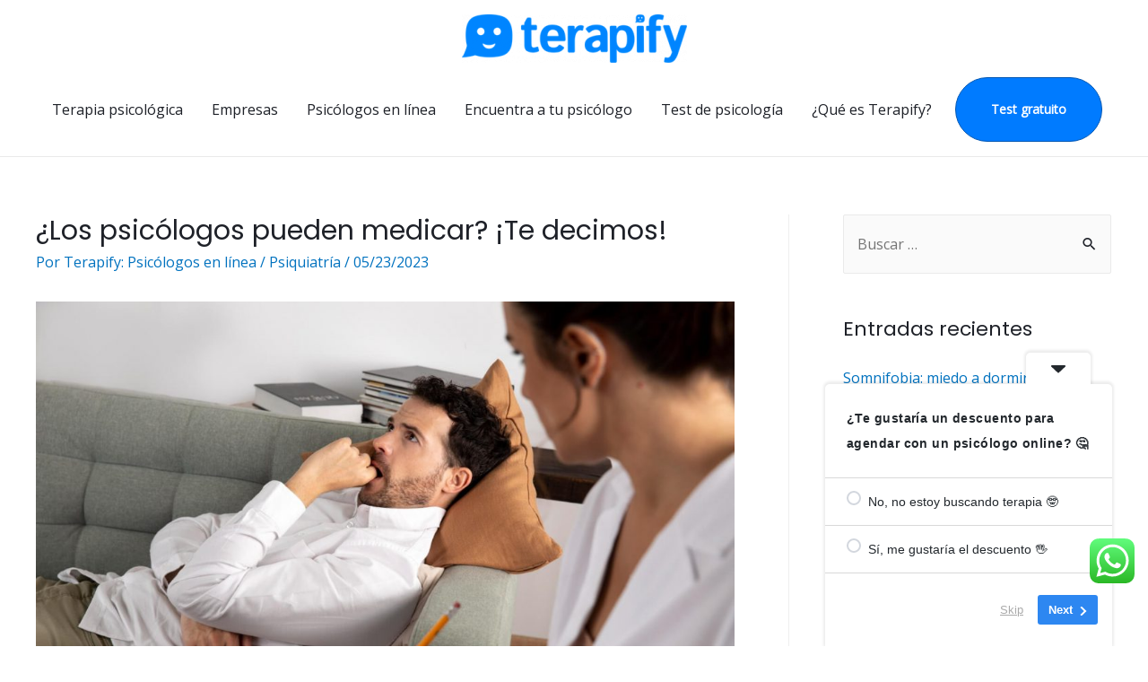

--- FILE ---
content_type: text/html; charset=UTF-8
request_url: https://www.terapify.com/blog/los-psicologos-pueden-medicar/
body_size: 27376
content:
<!DOCTYPE html>
<html lang="es">
<head>
<meta charset="UTF-8">
<meta name="viewport" content="width=device-width, initial-scale=1">
<link rel="profile" href="https://gmpg.org/xfn/11">

<meta name='robots' content='index, follow, max-image-preview:large, max-snippet:-1, max-video-preview:-1' />

	<!-- This site is optimized with the Yoast SEO Premium plugin v23.5 (Yoast SEO v23.6) - https://yoast.com/wordpress/plugins/seo/ -->
	<title>¿Los psicólogos pueden medicar? ¡Te decimos! - Terapify</title>
	<meta name="description" content="Una de las dudas más frecuentes es si los psicólogos pueden medicar, o qué es lo que pueden hacer. ¡Te decimos lo que sí puede hacer!" />
	<link rel="canonical" href="https://www.terapify.com/blog/los-psicologos-pueden-medicar/" />
	<meta property="og:locale" content="es_ES" />
	<meta property="og:type" content="article" />
	<meta property="og:title" content="¿Los psicólogos pueden medicar? ¡Te decimos!" />
	<meta property="og:description" content="La Organización Mundial de la Salud ha establecido una proyección que puede ser un tanto alarmante, y es que para el 2023 la principal causa de" />
	<meta property="og:url" content="https://www.terapify.com/blog/los-psicologos-pueden-medicar/" />
	<meta property="og:site_name" content="Terapify" />
	<meta property="article:publisher" content="https://www.facebook.com/terapify/" />
	<meta property="article:author" content="https://www.facebook.com/terapify" />
	<meta property="article:published_time" content="2023-05-23T19:56:26+00:00" />
	<meta property="article:modified_time" content="2023-05-23T19:56:27+00:00" />
	<meta property="og:image" content="https://www.terapify.com/blog/wp-content/uploads/2023/05/los-psicologos-pueden-medicar.jpg" />
	<meta property="og:image:width" content="1500" />
	<meta property="og:image:height" content="1000" />
	<meta property="og:image:type" content="image/jpeg" />
	<meta name="author" content="Terapify: Psicólogos en línea" />
	<meta name="twitter:card" content="summary_large_image" />
	<meta name="twitter:creator" content="@terapify" />
	<meta name="twitter:site" content="@terapify" />
	<meta name="twitter:label1" content="Written by" />
	<meta name="twitter:data1" content="Terapify: Psicólogos en línea" />
	<meta name="twitter:label2" content="Est. reading time" />
	<meta name="twitter:data2" content="4 minutos" />
	<script type="application/ld+json" class="yoast-schema-graph">{"@context":"https://schema.org","@graph":[{"@type":"Article","@id":"https://www.terapify.com/blog/los-psicologos-pueden-medicar/#article","isPartOf":{"@id":"https://www.terapify.com/blog/los-psicologos-pueden-medicar/"},"author":{"name":"Terapify: Psicólogos en línea","@id":"https://www.terapify.com/blog/#/schema/person/bfe851539b94ec11f3029a51bfcb4ced"},"headline":"¿Los psicólogos pueden medicar? ¡Te decimos!","datePublished":"2023-05-23T19:56:26+00:00","dateModified":"2023-05-23T19:56:27+00:00","mainEntityOfPage":{"@id":"https://www.terapify.com/blog/los-psicologos-pueden-medicar/"},"wordCount":895,"publisher":{"@id":"https://www.terapify.com/blog/#organization"},"image":{"@id":"https://www.terapify.com/blog/los-psicologos-pueden-medicar/#primaryimage"},"thumbnailUrl":"https://www.terapify.com/blog/wp-content/uploads/2023/05/los-psicologos-pueden-medicar.jpg","articleSection":["Psiquiatría"],"inLanguage":"es"},{"@type":"WebPage","@id":"https://www.terapify.com/blog/los-psicologos-pueden-medicar/","url":"https://www.terapify.com/blog/los-psicologos-pueden-medicar/","name":"¿Los psicólogos pueden medicar? ¡Te decimos! - Terapify","isPartOf":{"@id":"https://www.terapify.com/blog/#website"},"primaryImageOfPage":{"@id":"https://www.terapify.com/blog/los-psicologos-pueden-medicar/#primaryimage"},"image":{"@id":"https://www.terapify.com/blog/los-psicologos-pueden-medicar/#primaryimage"},"thumbnailUrl":"https://www.terapify.com/blog/wp-content/uploads/2023/05/los-psicologos-pueden-medicar.jpg","datePublished":"2023-05-23T19:56:26+00:00","dateModified":"2023-05-23T19:56:27+00:00","description":"Una de las dudas más frecuentes es si los psicólogos pueden medicar, o qué es lo que pueden hacer. ¡Te decimos lo que sí puede hacer!","breadcrumb":{"@id":"https://www.terapify.com/blog/los-psicologos-pueden-medicar/#breadcrumb"},"inLanguage":"es","potentialAction":[{"@type":"ReadAction","target":["https://www.terapify.com/blog/los-psicologos-pueden-medicar/"]}]},{"@type":"ImageObject","inLanguage":"es","@id":"https://www.terapify.com/blog/los-psicologos-pueden-medicar/#primaryimage","url":"https://www.terapify.com/blog/wp-content/uploads/2023/05/los-psicologos-pueden-medicar.jpg","contentUrl":"https://www.terapify.com/blog/wp-content/uploads/2023/05/los-psicologos-pueden-medicar.jpg","width":1500,"height":1000},{"@type":"BreadcrumbList","@id":"https://www.terapify.com/blog/los-psicologos-pueden-medicar/#breadcrumb","itemListElement":[{"@type":"ListItem","position":1,"name":"Portada","item":"https://www.terapify.com/blog/"},{"@type":"ListItem","position":2,"name":"¿Los psicólogos pueden medicar? ¡Te decimos!"}]},{"@type":"WebSite","@id":"https://www.terapify.com/blog/#website","url":"https://www.terapify.com/blog/","name":"Terapify","description":"Psicólogo Online - Terapia psicológica en línea","publisher":{"@id":"https://www.terapify.com/blog/#organization"},"potentialAction":[{"@type":"SearchAction","target":{"@type":"EntryPoint","urlTemplate":"https://www.terapify.com/blog/?s={search_term_string}"},"query-input":{"@type":"PropertyValueSpecification","valueRequired":true,"valueName":"search_term_string"}}],"inLanguage":"es"},{"@type":"Organization","@id":"https://www.terapify.com/blog/#organization","name":"Terapify","url":"https://www.terapify.com/blog/","logo":{"@type":"ImageObject","inLanguage":"es","@id":"https://www.terapify.com/blog/#/schema/logo/image/","url":"https://www.terapify.com/blog/wp-content/uploads/2018/02/cropped-logo.png","contentUrl":"https://www.terapify.com/blog/wp-content/uploads/2018/02/cropped-logo.png","width":3916,"height":834,"caption":"Terapify"},"image":{"@id":"https://www.terapify.com/blog/#/schema/logo/image/"},"sameAs":["https://www.facebook.com/terapify/","https://x.com/terapify","https://mx.linkedin.com/company/terapify","https://www.instagram.com/terapify/"],"legalName":"Terapify","taxID":"TNE190426GT4","leiCode":"4469000001DP5RQXH059"},{"@type":"Person","@id":"https://www.terapify.com/blog/#/schema/person/bfe851539b94ec11f3029a51bfcb4ced","name":"Terapify: Psicólogos en línea","image":{"@type":"ImageObject","inLanguage":"es","@id":"https://www.terapify.com/blog/#/schema/person/image/","url":"https://secure.gravatar.com/avatar/a1a4992b1db240789ec7766a79c3fc54?s=96&d=mm&r=g","contentUrl":"https://secure.gravatar.com/avatar/a1a4992b1db240789ec7766a79c3fc54?s=96&d=mm&r=g","caption":"Terapify: Psicólogos en línea"},"sameAs":["https://www.terapify.com","https://www.facebook.com/terapify","https://x.com/terapify"],"url":"https://www.terapify.com/blog/author/alusor/"}]}</script>
	<!-- / Yoast SEO Premium plugin. -->


<link rel='dns-prefetch' href='//www.terapify.com' />
<link rel='dns-prefetch' href='//www.googletagmanager.com' />
<link rel='dns-prefetch' href='//fonts.googleapis.com' />
<link rel='dns-prefetch' href='//pagead2.googlesyndication.com' />
<link rel="alternate" type="application/rss+xml" title="Terapify &raquo; Feed" href="https://www.terapify.com/blog/feed/" />
<link rel="alternate" type="application/rss+xml" title="Terapify &raquo; Feed de los comentarios" href="https://www.terapify.com/blog/comments/feed/" />
<script>
window._wpemojiSettings = {"baseUrl":"https:\/\/s.w.org\/images\/core\/emoji\/15.0.3\/72x72\/","ext":".png","svgUrl":"https:\/\/s.w.org\/images\/core\/emoji\/15.0.3\/svg\/","svgExt":".svg","source":{"concatemoji":"https:\/\/www.terapify.com\/blog\/wp-includes\/js\/wp-emoji-release.min.js?ver=6.6.2"}};
/*! This file is auto-generated */
!function(i,n){var o,s,e;function c(e){try{var t={supportTests:e,timestamp:(new Date).valueOf()};sessionStorage.setItem(o,JSON.stringify(t))}catch(e){}}function p(e,t,n){e.clearRect(0,0,e.canvas.width,e.canvas.height),e.fillText(t,0,0);var t=new Uint32Array(e.getImageData(0,0,e.canvas.width,e.canvas.height).data),r=(e.clearRect(0,0,e.canvas.width,e.canvas.height),e.fillText(n,0,0),new Uint32Array(e.getImageData(0,0,e.canvas.width,e.canvas.height).data));return t.every(function(e,t){return e===r[t]})}function u(e,t,n){switch(t){case"flag":return n(e,"\ud83c\udff3\ufe0f\u200d\u26a7\ufe0f","\ud83c\udff3\ufe0f\u200b\u26a7\ufe0f")?!1:!n(e,"\ud83c\uddfa\ud83c\uddf3","\ud83c\uddfa\u200b\ud83c\uddf3")&&!n(e,"\ud83c\udff4\udb40\udc67\udb40\udc62\udb40\udc65\udb40\udc6e\udb40\udc67\udb40\udc7f","\ud83c\udff4\u200b\udb40\udc67\u200b\udb40\udc62\u200b\udb40\udc65\u200b\udb40\udc6e\u200b\udb40\udc67\u200b\udb40\udc7f");case"emoji":return!n(e,"\ud83d\udc26\u200d\u2b1b","\ud83d\udc26\u200b\u2b1b")}return!1}function f(e,t,n){var r="undefined"!=typeof WorkerGlobalScope&&self instanceof WorkerGlobalScope?new OffscreenCanvas(300,150):i.createElement("canvas"),a=r.getContext("2d",{willReadFrequently:!0}),o=(a.textBaseline="top",a.font="600 32px Arial",{});return e.forEach(function(e){o[e]=t(a,e,n)}),o}function t(e){var t=i.createElement("script");t.src=e,t.defer=!0,i.head.appendChild(t)}"undefined"!=typeof Promise&&(o="wpEmojiSettingsSupports",s=["flag","emoji"],n.supports={everything:!0,everythingExceptFlag:!0},e=new Promise(function(e){i.addEventListener("DOMContentLoaded",e,{once:!0})}),new Promise(function(t){var n=function(){try{var e=JSON.parse(sessionStorage.getItem(o));if("object"==typeof e&&"number"==typeof e.timestamp&&(new Date).valueOf()<e.timestamp+604800&&"object"==typeof e.supportTests)return e.supportTests}catch(e){}return null}();if(!n){if("undefined"!=typeof Worker&&"undefined"!=typeof OffscreenCanvas&&"undefined"!=typeof URL&&URL.createObjectURL&&"undefined"!=typeof Blob)try{var e="postMessage("+f.toString()+"("+[JSON.stringify(s),u.toString(),p.toString()].join(",")+"));",r=new Blob([e],{type:"text/javascript"}),a=new Worker(URL.createObjectURL(r),{name:"wpTestEmojiSupports"});return void(a.onmessage=function(e){c(n=e.data),a.terminate(),t(n)})}catch(e){}c(n=f(s,u,p))}t(n)}).then(function(e){for(var t in e)n.supports[t]=e[t],n.supports.everything=n.supports.everything&&n.supports[t],"flag"!==t&&(n.supports.everythingExceptFlag=n.supports.everythingExceptFlag&&n.supports[t]);n.supports.everythingExceptFlag=n.supports.everythingExceptFlag&&!n.supports.flag,n.DOMReady=!1,n.readyCallback=function(){n.DOMReady=!0}}).then(function(){return e}).then(function(){var e;n.supports.everything||(n.readyCallback(),(e=n.source||{}).concatemoji?t(e.concatemoji):e.wpemoji&&e.twemoji&&(t(e.twemoji),t(e.wpemoji)))}))}((window,document),window._wpemojiSettings);
</script>
<!-- terapify.com/blog is managing ads with Advanced Ads --><script id="terap-ready">
			window.advanced_ads_ready=function(e,a){a=a||"complete";var d=function(e){return"interactive"===a?"loading"!==e:"complete"===e};d(document.readyState)?e():document.addEventListener("readystatechange",(function(a){d(a.target.readyState)&&e()}),{once:"interactive"===a})},window.advanced_ads_ready_queue=window.advanced_ads_ready_queue||[];		</script>
		<link rel='stylesheet' id='astra-theme-css-css' href='https://www.terapify.com/blog/wp-content/themes/astra/assets/css/minified/style.min.css?ver=2.3.4' media='all' />
<style id='astra-theme-css-inline-css'>
html{font-size:100%;}a,.page-title{color:#0072bf;}a:hover,a:focus{color:#3a3a3a;}body,button,input,select,textarea,.ast-button,.ast-custom-button{font-family:'Open Sans',sans-serif;font-weight:400;font-size:16px;font-size:1rem;line-height:2;text-transform:none;}blockquote{color:#000000;}h1,.entry-content h1,.entry-content h1 a,h2,.entry-content h2,.entry-content h2 a,h3,.entry-content h3,.entry-content h3 a,h4,.entry-content h4,.entry-content h4 a,h5,.entry-content h5,.entry-content h5 a,h6,.entry-content h6,.entry-content h6 a,.site-title,.site-title a{font-family:'Poppins',sans-serif;font-weight:400;}.site-title{font-size:35px;font-size:2.1875rem;}header .site-logo-img .custom-logo-link img{max-width:251px;}.astra-logo-svg{width:251px;}.ast-archive-description .ast-archive-title{font-size:35px;font-size:2.1875rem;}.site-header .site-description{font-size:15px;font-size:0.9375rem;}.entry-title{font-size:30px;font-size:1.875rem;}.comment-reply-title{font-size:26px;font-size:1.625rem;}.ast-comment-list #cancel-comment-reply-link{font-size:16px;font-size:1rem;}h1,.entry-content h1,.entry-content h1 a{font-size:48px;font-size:3rem;font-family:'Poppins',sans-serif;text-transform:none;}h2,.entry-content h2,.entry-content h2 a{font-size:30px;font-size:1.875rem;font-family:'Poppins',sans-serif;text-transform:none;}h3,.entry-content h3,.entry-content h3 a{font-size:25px;font-size:1.5625rem;font-family:'Poppins',sans-serif;text-transform:none;}h4,.entry-content h4,.entry-content h4 a{font-size:20px;font-size:1.25rem;}h5,.entry-content h5,.entry-content h5 a{font-size:18px;font-size:1.125rem;}h6,.entry-content h6,.entry-content h6 a{font-size:15px;font-size:0.9375rem;}.ast-single-post .entry-title,.page-title{font-size:30px;font-size:1.875rem;}#secondary,#secondary button,#secondary input,#secondary select,#secondary textarea{font-size:16px;font-size:1rem;}::selection{background-color:#0072bf;color:#ffffff;}body,h1,.entry-title a,.entry-content h1,.entry-content h1 a,h2,.entry-content h2,.entry-content h2 a,h3,.entry-content h3,.entry-content h3 a,h4,.entry-content h4,.entry-content h4 a,h5,.entry-content h5,.entry-content h5 a,h6,.entry-content h6,.entry-content h6 a{color:#1e2128;}.tagcloud a:hover,.tagcloud a:focus,.tagcloud a.current-item{color:#ffffff;border-color:#0072bf;background-color:#0072bf;}.main-header-menu a,.ast-header-custom-item a{color:#1e2128;}.main-header-menu li:hover > a,.main-header-menu li:hover > .ast-menu-toggle,.main-header-menu .ast-masthead-custom-menu-items a:hover,.main-header-menu li.focus > a,.main-header-menu li.focus > .ast-menu-toggle,.main-header-menu .current-menu-item > a,.main-header-menu .current-menu-ancestor > a,.main-header-menu .current_page_item > a,.main-header-menu .current-menu-item > .ast-menu-toggle,.main-header-menu .current-menu-ancestor > .ast-menu-toggle,.main-header-menu .current_page_item > .ast-menu-toggle{color:#0072bf;}input:focus,input[type="text"]:focus,input[type="email"]:focus,input[type="url"]:focus,input[type="password"]:focus,input[type="reset"]:focus,input[type="search"]:focus,textarea:focus{border-color:#0072bf;}input[type="radio"]:checked,input[type=reset],input[type="checkbox"]:checked,input[type="checkbox"]:hover:checked,input[type="checkbox"]:focus:checked,input[type=range]::-webkit-slider-thumb{border-color:#0072bf;background-color:#0072bf;box-shadow:none;}.site-footer a:hover + .post-count,.site-footer a:focus + .post-count{background:#0072bf;border-color:#0072bf;}.ast-small-footer > .ast-footer-overlay{background-color:#272b34;}.footer-adv .footer-adv-overlay{border-top-style:solid;border-top-color:#7a7a7a;}.footer-adv a:hover,.footer-adv .no-widget-text a:hover,.footer-adv a:focus,.footer-adv .no-widget-text a:focus{color:#515151;}.footer-adv-overlay{background-color:#1e73be;}.ast-comment-meta{line-height:1.666666667;font-size:13px;font-size:0.8125rem;}.single .nav-links .nav-previous,.single .nav-links .nav-next,.single .ast-author-details .author-title,.ast-comment-meta{color:#0072bf;}.entry-meta,.entry-meta *{line-height:1.45;color:#0072bf;}.entry-meta a:hover,.entry-meta a:hover *,.entry-meta a:focus,.entry-meta a:focus *{color:#3a3a3a;}.ast-404-layout-1 .ast-404-text{font-size:200px;font-size:12.5rem;}.widget-title{font-size:22px;font-size:1.375rem;color:#1e2128;}#cat option,.secondary .calendar_wrap thead a,.secondary .calendar_wrap thead a:visited{color:#0072bf;}.secondary .calendar_wrap #today,.ast-progress-val span{background:#0072bf;}.secondary a:hover + .post-count,.secondary a:focus + .post-count{background:#0072bf;border-color:#0072bf;}.calendar_wrap #today > a{color:#ffffff;}.ast-pagination a,.page-links .page-link,.single .post-navigation a{color:#0072bf;}.ast-pagination a:hover,.ast-pagination a:focus,.ast-pagination > span:hover:not(.dots),.ast-pagination > span.current,.page-links > .page-link,.page-links .page-link:hover,.post-navigation a:hover{color:#3a3a3a;}.ast-header-break-point .ast-mobile-menu-buttons-minimal.menu-toggle{background:transparent;color:#0085ff;}.ast-header-break-point .ast-mobile-menu-buttons-outline.menu-toggle{background:transparent;border:1px solid #0085ff;color:#0085ff;}.ast-header-break-point .ast-mobile-menu-buttons-fill.menu-toggle{background:#0085ff;color:#ffffff;}.menu-toggle,button,.ast-button,.ast-custom-button,.button,input#submit,input[type="button"],input[type="submit"],input[type="reset"]{color:#ffffff;border-color:#0085ff;background-color:#0085ff;border-radius:2px;padding-top:10px;padding-right:40px;padding-bottom:10px;padding-left:40px;font-family:inherit;font-weight:inherit;}button:focus,.menu-toggle:hover,button:hover,.ast-button:hover,.button:hover,input[type=reset]:hover,input[type=reset]:focus,input#submit:hover,input#submit:focus,input[type="button"]:hover,input[type="button"]:focus,input[type="submit"]:hover,input[type="submit"]:focus{color:#ffffff;background-color:#0066d3;border-color:#0066d3;}@media (min-width:545px){.ast-page-builder-template .comments-area,.single.ast-page-builder-template .entry-header,.single.ast-page-builder-template .post-navigation{max-width:1240px;margin-left:auto;margin-right:auto;}}body,.ast-separate-container{background-color:#ffffff;}@media (max-width:768px){.ast-archive-description .ast-archive-title{font-size:40px;}.entry-title{font-size:30px;}h1,.entry-content h1,.entry-content h1 a{font-size:30px;}h2,.entry-content h2,.entry-content h2 a{font-size:25px;}h3,.entry-content h3,.entry-content h3 a{font-size:20px;}.ast-single-post .entry-title,.page-title{font-size:30px;}}@media (max-width:544px){.ast-archive-description .ast-archive-title{font-size:40px;}.entry-title{font-size:30px;}h1,.entry-content h1,.entry-content h1 a{font-size:30px;}h2,.entry-content h2,.entry-content h2 a{font-size:25px;}h3,.entry-content h3,.entry-content h3 a{font-size:20px;}.ast-single-post .entry-title,.page-title{font-size:30px;}.ast-header-break-point .site-branding img,.ast-header-break-point #masthead .site-logo-img .custom-logo-link img{max-width:200px;}.astra-logo-svg{width:200px;}.ast-header-break-point .site-logo-img .custom-mobile-logo-link img{max-width:200px;}}@media (max-width:768px){html{font-size:91.2%;}}@media (max-width:544px){html{font-size:91.2%;}}@media (min-width:769px){.ast-container{max-width:1240px;}}@font-face {font-family: "Astra";src: url(https://www.terapify.com/blog/wp-content/themes/astra/assets/fonts/astra.woff) format("woff"),url(https://www.terapify.com/blog/wp-content/themes/astra/assets/fonts/astra.ttf) format("truetype"),url(https://www.terapify.com/blog/wp-content/themes/astra/assets/fonts/astra.svg#astra) format("svg");font-weight: normal;font-style: normal;font-display: fallback;}@media (max-width:750px) {.main-header-bar .main-header-bar-navigation{display:none;}}@media (min-width:769px){.blog .site-content > .ast-container,.archive .site-content > .ast-container,.search .site-content > .ast-container{max-width:1000px;}}.ast-desktop .main-header-menu.submenu-with-border .sub-menu,.ast-desktop .main-header-menu.submenu-with-border .children,.ast-desktop .main-header-menu.submenu-with-border .astra-full-megamenu-wrapper{border-color:#eaeaea;}.ast-desktop .main-header-menu.submenu-with-border .sub-menu,.ast-desktop .main-header-menu.submenu-with-border .children{border-top-width:1px;border-right-width:1px;border-left-width:1px;border-bottom-width:1px;border-style:solid;}.ast-desktop .main-header-menu.submenu-with-border .sub-menu .sub-menu,.ast-desktop .main-header-menu.submenu-with-border .children .children{top:-1px;}.ast-desktop .main-header-menu.submenu-with-border .sub-menu a,.ast-desktop .main-header-menu.submenu-with-border .children a{border-bottom-width:1px;border-style:solid;border-color:#eaeaea;}@media (min-width:769px){.main-header-menu .sub-menu li.ast-left-align-sub-menu:hover > ul,.main-header-menu .sub-menu li.ast-left-align-sub-menu.focus > ul{margin-left:-2px;}}.ast-small-footer{border-top-style:solid;border-top-width:1px;border-top-color:#272b34;}@media (max-width:920px){.ast-404-layout-1 .ast-404-text{font-size:100px;font-size:6.25rem;}}#masthead .ast-container,.ast-header-breadcrumb .ast-container{max-width:100%;padding-left:35px;padding-right:35px;}@media (max-width:750px){#masthead .ast-container,.ast-header-breadcrumb .ast-container{padding-left:20px;padding-right:20px;}}#masthead .ast-container,.ast-header-breadcrumb .ast-container{max-width:100%;padding-left:35px;padding-right:35px;}@media (max-width:750px){#masthead .ast-container,.ast-header-breadcrumb .ast-container{padding-left:20px;padding-right:20px;}}.ast-breadcrumbs .trail-browse,.ast-breadcrumbs .trail-items,.ast-breadcrumbs .trail-items li{display:inline-block;margin:0;padding:0;border:none;background:inherit;text-indent:0;}.ast-breadcrumbs .trail-browse{font-size:inherit;font-style:inherit;font-weight:inherit;color:inherit;}.ast-breadcrumbs .trail-items{list-style:none;}.trail-items li::after{padding:0 0.3em;content:"\00bb";}.trail-items li:last-of-type::after{display:none;}.ast-header-break-point .site-header{border-bottom-width:1px;}@media (min-width:769px){.main-header-bar{border-bottom-width:1px;}}@media (min-width:769px){#primary{width:70%;}#secondary{width:30%;}}.ast-flex{-webkit-align-content:center;-ms-flex-line-pack:center;align-content:center;-webkit-box-align:center;-webkit-align-items:center;-moz-box-align:center;-ms-flex-align:center;align-items:center;}.main-header-bar{padding:1em 0;}.ast-site-identity{padding:0;}.header-main-layout-1 .ast-flex.main-header-container, .header-main-layout-3 .ast-flex.main-header-container{-webkit-align-content:center;-ms-flex-line-pack:center;align-content:center;-webkit-box-align:center;-webkit-align-items:center;-moz-box-align:center;-ms-flex-align:center;align-items:center;}.header-main-layout-1 .ast-flex.main-header-container, .header-main-layout-3 .ast-flex.main-header-container{-webkit-align-content:center;-ms-flex-line-pack:center;align-content:center;-webkit-box-align:center;-webkit-align-items:center;-moz-box-align:center;-ms-flex-align:center;align-items:center;}
</style>
<link rel='stylesheet' id='astra-google-fonts-css' href='//fonts.googleapis.com/css?family=Open+Sans%3A400%2C%7CPoppins%3A400%2C500&#038;display=fallback&#038;ver=2.3.4' media='all' />
<link rel='stylesheet' id='ht_ctc_main_css-css' href='https://www.terapify.com/blog/wp-content/plugins/click-to-chat-for-whatsapp/new/inc/assets/css/main.css?ver=4.11' media='all' />
<style id='wp-emoji-styles-inline-css'>

	img.wp-smiley, img.emoji {
		display: inline !important;
		border: none !important;
		box-shadow: none !important;
		height: 1em !important;
		width: 1em !important;
		margin: 0 0.07em !important;
		vertical-align: -0.1em !important;
		background: none !important;
		padding: 0 !important;
	}
</style>
<link rel='stylesheet' id='wp-block-library-css' href='https://www.terapify.com/blog/wp-includes/css/dist/block-library/style.min.css?ver=6.6.2' media='all' />
<style id='classic-theme-styles-inline-css'>
/*! This file is auto-generated */
.wp-block-button__link{color:#fff;background-color:#32373c;border-radius:9999px;box-shadow:none;text-decoration:none;padding:calc(.667em + 2px) calc(1.333em + 2px);font-size:1.125em}.wp-block-file__button{background:#32373c;color:#fff;text-decoration:none}
</style>
<style id='global-styles-inline-css'>
:root{--wp--preset--aspect-ratio--square: 1;--wp--preset--aspect-ratio--4-3: 4/3;--wp--preset--aspect-ratio--3-4: 3/4;--wp--preset--aspect-ratio--3-2: 3/2;--wp--preset--aspect-ratio--2-3: 2/3;--wp--preset--aspect-ratio--16-9: 16/9;--wp--preset--aspect-ratio--9-16: 9/16;--wp--preset--color--black: #000000;--wp--preset--color--cyan-bluish-gray: #abb8c3;--wp--preset--color--white: #ffffff;--wp--preset--color--pale-pink: #f78da7;--wp--preset--color--vivid-red: #cf2e2e;--wp--preset--color--luminous-vivid-orange: #ff6900;--wp--preset--color--luminous-vivid-amber: #fcb900;--wp--preset--color--light-green-cyan: #7bdcb5;--wp--preset--color--vivid-green-cyan: #00d084;--wp--preset--color--pale-cyan-blue: #8ed1fc;--wp--preset--color--vivid-cyan-blue: #0693e3;--wp--preset--color--vivid-purple: #9b51e0;--wp--preset--gradient--vivid-cyan-blue-to-vivid-purple: linear-gradient(135deg,rgba(6,147,227,1) 0%,rgb(155,81,224) 100%);--wp--preset--gradient--light-green-cyan-to-vivid-green-cyan: linear-gradient(135deg,rgb(122,220,180) 0%,rgb(0,208,130) 100%);--wp--preset--gradient--luminous-vivid-amber-to-luminous-vivid-orange: linear-gradient(135deg,rgba(252,185,0,1) 0%,rgba(255,105,0,1) 100%);--wp--preset--gradient--luminous-vivid-orange-to-vivid-red: linear-gradient(135deg,rgba(255,105,0,1) 0%,rgb(207,46,46) 100%);--wp--preset--gradient--very-light-gray-to-cyan-bluish-gray: linear-gradient(135deg,rgb(238,238,238) 0%,rgb(169,184,195) 100%);--wp--preset--gradient--cool-to-warm-spectrum: linear-gradient(135deg,rgb(74,234,220) 0%,rgb(151,120,209) 20%,rgb(207,42,186) 40%,rgb(238,44,130) 60%,rgb(251,105,98) 80%,rgb(254,248,76) 100%);--wp--preset--gradient--blush-light-purple: linear-gradient(135deg,rgb(255,206,236) 0%,rgb(152,150,240) 100%);--wp--preset--gradient--blush-bordeaux: linear-gradient(135deg,rgb(254,205,165) 0%,rgb(254,45,45) 50%,rgb(107,0,62) 100%);--wp--preset--gradient--luminous-dusk: linear-gradient(135deg,rgb(255,203,112) 0%,rgb(199,81,192) 50%,rgb(65,88,208) 100%);--wp--preset--gradient--pale-ocean: linear-gradient(135deg,rgb(255,245,203) 0%,rgb(182,227,212) 50%,rgb(51,167,181) 100%);--wp--preset--gradient--electric-grass: linear-gradient(135deg,rgb(202,248,128) 0%,rgb(113,206,126) 100%);--wp--preset--gradient--midnight: linear-gradient(135deg,rgb(2,3,129) 0%,rgb(40,116,252) 100%);--wp--preset--font-size--small: 13px;--wp--preset--font-size--medium: 20px;--wp--preset--font-size--large: 36px;--wp--preset--font-size--x-large: 42px;--wp--preset--spacing--20: 0.44rem;--wp--preset--spacing--30: 0.67rem;--wp--preset--spacing--40: 1rem;--wp--preset--spacing--50: 1.5rem;--wp--preset--spacing--60: 2.25rem;--wp--preset--spacing--70: 3.38rem;--wp--preset--spacing--80: 5.06rem;--wp--preset--shadow--natural: 6px 6px 9px rgba(0, 0, 0, 0.2);--wp--preset--shadow--deep: 12px 12px 50px rgba(0, 0, 0, 0.4);--wp--preset--shadow--sharp: 6px 6px 0px rgba(0, 0, 0, 0.2);--wp--preset--shadow--outlined: 6px 6px 0px -3px rgba(255, 255, 255, 1), 6px 6px rgba(0, 0, 0, 1);--wp--preset--shadow--crisp: 6px 6px 0px rgba(0, 0, 0, 1);}:where(.is-layout-flex){gap: 0.5em;}:where(.is-layout-grid){gap: 0.5em;}body .is-layout-flex{display: flex;}.is-layout-flex{flex-wrap: wrap;align-items: center;}.is-layout-flex > :is(*, div){margin: 0;}body .is-layout-grid{display: grid;}.is-layout-grid > :is(*, div){margin: 0;}:where(.wp-block-columns.is-layout-flex){gap: 2em;}:where(.wp-block-columns.is-layout-grid){gap: 2em;}:where(.wp-block-post-template.is-layout-flex){gap: 1.25em;}:where(.wp-block-post-template.is-layout-grid){gap: 1.25em;}.has-black-color{color: var(--wp--preset--color--black) !important;}.has-cyan-bluish-gray-color{color: var(--wp--preset--color--cyan-bluish-gray) !important;}.has-white-color{color: var(--wp--preset--color--white) !important;}.has-pale-pink-color{color: var(--wp--preset--color--pale-pink) !important;}.has-vivid-red-color{color: var(--wp--preset--color--vivid-red) !important;}.has-luminous-vivid-orange-color{color: var(--wp--preset--color--luminous-vivid-orange) !important;}.has-luminous-vivid-amber-color{color: var(--wp--preset--color--luminous-vivid-amber) !important;}.has-light-green-cyan-color{color: var(--wp--preset--color--light-green-cyan) !important;}.has-vivid-green-cyan-color{color: var(--wp--preset--color--vivid-green-cyan) !important;}.has-pale-cyan-blue-color{color: var(--wp--preset--color--pale-cyan-blue) !important;}.has-vivid-cyan-blue-color{color: var(--wp--preset--color--vivid-cyan-blue) !important;}.has-vivid-purple-color{color: var(--wp--preset--color--vivid-purple) !important;}.has-black-background-color{background-color: var(--wp--preset--color--black) !important;}.has-cyan-bluish-gray-background-color{background-color: var(--wp--preset--color--cyan-bluish-gray) !important;}.has-white-background-color{background-color: var(--wp--preset--color--white) !important;}.has-pale-pink-background-color{background-color: var(--wp--preset--color--pale-pink) !important;}.has-vivid-red-background-color{background-color: var(--wp--preset--color--vivid-red) !important;}.has-luminous-vivid-orange-background-color{background-color: var(--wp--preset--color--luminous-vivid-orange) !important;}.has-luminous-vivid-amber-background-color{background-color: var(--wp--preset--color--luminous-vivid-amber) !important;}.has-light-green-cyan-background-color{background-color: var(--wp--preset--color--light-green-cyan) !important;}.has-vivid-green-cyan-background-color{background-color: var(--wp--preset--color--vivid-green-cyan) !important;}.has-pale-cyan-blue-background-color{background-color: var(--wp--preset--color--pale-cyan-blue) !important;}.has-vivid-cyan-blue-background-color{background-color: var(--wp--preset--color--vivid-cyan-blue) !important;}.has-vivid-purple-background-color{background-color: var(--wp--preset--color--vivid-purple) !important;}.has-black-border-color{border-color: var(--wp--preset--color--black) !important;}.has-cyan-bluish-gray-border-color{border-color: var(--wp--preset--color--cyan-bluish-gray) !important;}.has-white-border-color{border-color: var(--wp--preset--color--white) !important;}.has-pale-pink-border-color{border-color: var(--wp--preset--color--pale-pink) !important;}.has-vivid-red-border-color{border-color: var(--wp--preset--color--vivid-red) !important;}.has-luminous-vivid-orange-border-color{border-color: var(--wp--preset--color--luminous-vivid-orange) !important;}.has-luminous-vivid-amber-border-color{border-color: var(--wp--preset--color--luminous-vivid-amber) !important;}.has-light-green-cyan-border-color{border-color: var(--wp--preset--color--light-green-cyan) !important;}.has-vivid-green-cyan-border-color{border-color: var(--wp--preset--color--vivid-green-cyan) !important;}.has-pale-cyan-blue-border-color{border-color: var(--wp--preset--color--pale-cyan-blue) !important;}.has-vivid-cyan-blue-border-color{border-color: var(--wp--preset--color--vivid-cyan-blue) !important;}.has-vivid-purple-border-color{border-color: var(--wp--preset--color--vivid-purple) !important;}.has-vivid-cyan-blue-to-vivid-purple-gradient-background{background: var(--wp--preset--gradient--vivid-cyan-blue-to-vivid-purple) !important;}.has-light-green-cyan-to-vivid-green-cyan-gradient-background{background: var(--wp--preset--gradient--light-green-cyan-to-vivid-green-cyan) !important;}.has-luminous-vivid-amber-to-luminous-vivid-orange-gradient-background{background: var(--wp--preset--gradient--luminous-vivid-amber-to-luminous-vivid-orange) !important;}.has-luminous-vivid-orange-to-vivid-red-gradient-background{background: var(--wp--preset--gradient--luminous-vivid-orange-to-vivid-red) !important;}.has-very-light-gray-to-cyan-bluish-gray-gradient-background{background: var(--wp--preset--gradient--very-light-gray-to-cyan-bluish-gray) !important;}.has-cool-to-warm-spectrum-gradient-background{background: var(--wp--preset--gradient--cool-to-warm-spectrum) !important;}.has-blush-light-purple-gradient-background{background: var(--wp--preset--gradient--blush-light-purple) !important;}.has-blush-bordeaux-gradient-background{background: var(--wp--preset--gradient--blush-bordeaux) !important;}.has-luminous-dusk-gradient-background{background: var(--wp--preset--gradient--luminous-dusk) !important;}.has-pale-ocean-gradient-background{background: var(--wp--preset--gradient--pale-ocean) !important;}.has-electric-grass-gradient-background{background: var(--wp--preset--gradient--electric-grass) !important;}.has-midnight-gradient-background{background: var(--wp--preset--gradient--midnight) !important;}.has-small-font-size{font-size: var(--wp--preset--font-size--small) !important;}.has-medium-font-size{font-size: var(--wp--preset--font-size--medium) !important;}.has-large-font-size{font-size: var(--wp--preset--font-size--large) !important;}.has-x-large-font-size{font-size: var(--wp--preset--font-size--x-large) !important;}
:where(.wp-block-post-template.is-layout-flex){gap: 1.25em;}:where(.wp-block-post-template.is-layout-grid){gap: 1.25em;}
:where(.wp-block-columns.is-layout-flex){gap: 2em;}:where(.wp-block-columns.is-layout-grid){gap: 2em;}
:root :where(.wp-block-pullquote){font-size: 1.5em;line-height: 1.6;}
</style>
<link rel='stylesheet' id='cmtooltip-css' href='https://www.terapify.com/blog/wp-content/plugins/enhanced-tooltipglossary/assets/css/tooltip.min.css?ver=4.4.3' media='all' />
<style id='cmtooltip-inline-css'>
#tt {
				z-index: 1500;
		}

					#tt #ttcont div.glossaryItemTitle {
			color: #000000 !important;
			}
		
					#tt #ttcont div.glossaryItemTitle {
			background-color: #transparent !important;
			padding: 0 !important;
			margin: 0px !important;
			border-top: 10px solid transparent;
			border-bottom: 10px solid transparent;
			}
		
					#tt #ttcont div.glossaryItemTitle {
			font-size: 13px !important;
			}
		
		#tt #ttcont div.glossaryItemBody {
		padding: 0;
					font-size: 13px;
				}
		#tt #ttcont .mobile-link{
					font-size: 13px;
				}

		.mobile-link a.glossaryLink {
		color: #fff !important;
		}
		.mobile-link:before{content: "Term link:  "}

		
		
		.tiles ul.glossaryList li {
		min-width: 85px !important;
		width:85px !important;
		}
		.tiles ul.glossaryList span { min-width:85px; width:85px;  }
		.cm-glossary.tiles.big ul.glossaryList a { min-width:179px; width:179px }
		.cm-glossary.tiles.big ul.glossaryList span { min-width:179px; width:179px; }

				span.glossaryLink, a.glossaryLink {
		border-bottom: dotted 1px #000000;					color: #000000 !important;
				}
		span.glossaryLink.temporary, a.glossaryLink.temporary {
		border-bottom: dotted 1px #eeff11;		}
		span.glossaryLink:hover, a.glossaryLink:hover {
		border-bottom: solid 1px #333333;					color:#333333 !important;
				}

				.glossaryList .glossary-link-title {
		font-weight: normal !important;
		}

		
					#tt #tt-btn-close{ color: #222 !important}
		
		.cm-glossary.grid ul.glossaryList li[class^='ln']  { width: 200px !important}

					#tt #tt-btn-close{
			direction: rtl;
			font-size: 20px !important
			}
		
		
					#tt #ttcont glossaryItemBody * {color: #ffffff}
		

		
					#tt #ttcont a{color: #2EA3F2 !important}
		
		
		
					#ttcont {
			box-shadow: 0px 0px 20px #666666;
			-moz-box-shadow: 0px 0px 20px #666666;
			-webkit-box-shadow: 0px 0px 20px #666666;
			}
					.cm-glossary.term-carousel .slick-slide,
			.cm-glossary.tiles-with-definition ul > li { height: 250px !important}
					.cm-glossary.tiles-with-definition ul {
			grid-template-columns: repeat(auto-fill, 220px) !important;
			}
		
		.glossary-search-wrapper {
		display: inline-block;
				}


		
		input.glossary-search-term {
				outline: none;
																}


		
		
		button.glossary-search.button {
		outline: none;
												}
</style>
<link rel='stylesheet' id='dashicons-css' href='https://www.terapify.com/blog/wp-includes/css/dashicons.min.css?ver=6.6.2' media='all' />
<link rel='stylesheet' id='video_popup_close_icon-css' href='https://www.terapify.com/blog/wp-content/plugins/video-popup/css/vp-close-icon/close-button-icon.css?ver=1769040220' media='all' />
<link rel='stylesheet' id='oba_youtubepopup_css-css' href='https://www.terapify.com/blog/wp-content/plugins/video-popup/css/YouTubePopUp.css?ver=1769040220' media='all' />
<link rel='stylesheet' id='wthf-style-css' href='https://www.terapify.com/blog/wp-content/plugins/was-this-article-helpful/css/style.css?ver=6.6.2' media='all' />
<link rel='stylesheet' id='ez-toc-css' href='https://www.terapify.com/blog/wp-content/plugins/easy-table-of-contents/assets/css/screen.min.css?ver=2.0.69.1' media='all' />
<style id='ez-toc-inline-css'>
div#ez-toc-container .ez-toc-title {font-size: 120%;}div#ez-toc-container .ez-toc-title {font-weight: 500;}div#ez-toc-container ul li {font-size: 95%;}div#ez-toc-container ul li {font-weight: 500;}div#ez-toc-container nav ul ul li {font-size: 90%;}div#ez-toc-container {width: 100%;}
.ez-toc-container-direction {direction: ltr;}.ez-toc-counter ul {direction: ltr;counter-reset: item ;}.ez-toc-counter nav ul li a::before {content: counter(item, circle) '  ';margin-right: .2em; counter-increment: item;flex-grow: 0;flex-shrink: 0;float: left; min-width: 15px;width: auto;}.ez-toc-widget-direction {direction: ltr;}.ez-toc-widget-container ul {direction: ltr;counter-reset: item ;}.ez-toc-widget-container nav ul li a::before {content: counter(item, circle) '  ';margin-right: .2em; counter-increment: item;flex-grow: 0;flex-shrink: 0;float: left; min-width: 15px;width: auto;}
</style>
<link rel='stylesheet' id='astra-child-theme-css-css' href='https://www.terapify.com/blog/wp-content/themes/astra-child/style.css?ver=1.0.0' media='all' />
<!--[if IE]>
<script src="https://www.terapify.com/blog/wp-content/themes/astra/assets/js/minified/flexibility.min.js?ver=2.3.4" id="astra-flexibility-js"></script>
<script id="astra-flexibility-js-after">
flexibility(document.documentElement);
</script>
<![endif]-->
<script src="https://www.terapify.com/blog/wp-includes/js/jquery/jquery.min.js?ver=3.7.1" id="jquery-core-js"></script>
<script src="https://www.terapify.com/blog/wp-includes/js/jquery/jquery-migrate.min.js?ver=3.4.1" id="jquery-migrate-js"></script>
<script src="https://www.terapify.com/blog/wp-content/plugins/enhanced-tooltipglossary/assets/js/modernizr.min.js?ver=4.4.3" id="cm-modernizr-js-js"></script>
<script src="https://www.terapify.com/blog/wp-content/plugins/enhanced-tooltipglossary/assets/js/purify.min.js?ver=4.4.3" id="cm-purify-js-js"></script>
<script id="tooltip-frontend-js-js-extra">
var cmtt_data = {"cmtooltip":{"placement":"horizontal","clickable":false,"close_on_moveout":true,"only_on_button":false,"touch_anywhere":false,"delay":0,"timer":0,"minw":200,"maxw":400,"top":5,"left":25,"endalpha":95,"zIndex":1500,"borderStyle":"none","borderWidth":"0px","borderColor":"#000000","background":"#666666","foreground":"#ffffff","fontSize":"13px","padding":"2px 12px 3px 7px","borderRadius":"6px","tooltipDisplayanimation":"no_animation","tooltipHideanimation":"no_animation","toolip_dom_move":false,"link_whole_tt":false,"close_button":true,"close_button_mobile":true,"close_symbol":"dashicons-no"},"ajaxurl":"https:\/\/www.terapify.com\/blog\/wp-admin\/admin-ajax.php","post_id":"3884","mobile_disable_tooltips":"0","desktop_disable_tooltips":"0","tooltip_on_click":"0","exclude_ajax":"cmttst_event_save","cmtooltip_definitions":[]};
</script>
<script src="https://www.terapify.com/blog/wp-content/plugins/enhanced-tooltipglossary/assets/js/tooltip.min.js?ver=4.4.3" id="tooltip-frontend-js-js"></script>
<script src="https://www.terapify.com/blog/wp-content/plugins/video-popup/js/YouTubePopUp.jquery.js?ver=1769040220" id="oba_youtubepopup_plugin-js"></script>
<script src="https://www.terapify.com/blog/wp-content/plugins/video-popup/js/YouTubePopUp.js?ver=1769040220" id="oba_youtubepopup_activate-js"></script>
<script id="advanced-ads-advanced-js-js-extra">
var advads_options = {"blog_id":"1","privacy":{"enabled":false,"state":"not_needed"}};
</script>
<script src="https://www.terapify.com/blog/wp-content/plugins/advanced-ads/public/assets/js/advanced.min.js?ver=1.54.1" id="advanced-ads-advanced-js-js"></script>

<!-- Google Analytics snippet added by Site Kit -->
<script src="https://www.googletagmanager.com/gtag/js?id=GT-PB6MN4T" id="google_gtagjs-js" async></script>
<script id="google_gtagjs-js-after">
window.dataLayer = window.dataLayer || [];function gtag(){dataLayer.push(arguments);}
gtag('set', 'linker', {"domains":["www.terapify.com"]} );
gtag("js", new Date());
gtag("set", "developer_id.dZTNiMT", true);
gtag("config", "GT-PB6MN4T");
</script>

<!-- End Google Analytics snippet added by Site Kit -->
<link rel="https://api.w.org/" href="https://www.terapify.com/blog/wp-json/" /><link rel="alternate" title="JSON" type="application/json" href="https://www.terapify.com/blog/wp-json/wp/v2/posts/3884" /><link rel="EditURI" type="application/rsd+xml" title="RSD" href="https://www.terapify.com/blog/xmlrpc.php?rsd" />
<meta name="generator" content="WordPress 6.6.2" />
<link rel='shortlink' href='https://www.terapify.com/blog/?p=3884' />
<link rel="alternate" title="oEmbed (JSON)" type="application/json+oembed" href="https://www.terapify.com/blog/wp-json/oembed/1.0/embed?url=https%3A%2F%2Fwww.terapify.com%2Fblog%2Flos-psicologos-pueden-medicar%2F" />
<link rel="alternate" title="oEmbed (XML)" type="text/xml+oembed" href="https://www.terapify.com/blog/wp-json/oembed/1.0/embed?url=https%3A%2F%2Fwww.terapify.com%2Fblog%2Flos-psicologos-pueden-medicar%2F&#038;format=xml" />
<!-- auto ad code generated by Easy Google AdSense plugin v1.0.11 --><script async src="https://pagead2.googlesyndication.com/pagead/js/adsbygoogle.js?client=ca-pub-1391620714641606" crossorigin="anonymous"></script><!-- Easy Google AdSense plugin --><meta name="generator" content="Site Kit by Google 1.107.0" /><!-- Google Tag Manager -->
<script>(function(w,d,s,l,i){w[l]=w[l]||[];w[l].push({'gtm.start':
new Date().getTime(),event:'gtm.js'});var f=d.getElementsByTagName(s)[0],
j=d.createElement(s),dl=l!='dataLayer'?'&l='+l:'';j.async=true;j.src=
'https://www.googletagmanager.com/gtm.js?id='+i+dl;f.parentNode.insertBefore(j,f);
})(window,document,'script','dataLayer','GTM-KLPFQPW');</script>
<!-- End Google Tag Manager -->		<script type='text/javascript'>
			var video_popup_unprm_general_settings = {
    			'unprm_r_border': ''
			};
		</script>
	<script>advads_items = { conditions: {}, display_callbacks: {}, display_effect_callbacks: {}, hide_callbacks: {}, backgrounds: {}, effect_durations: {}, close_functions: {}, showed: [] };</script><style type="text/css" id="terap-layer-custom-css"></style><script type="text/javascript">
		var advadsCfpQueue = [];
		var advadsCfpAd = function( adID ){
			if ( 'undefined' == typeof advadsProCfp ) { advadsCfpQueue.push( adID ) } else { advadsProCfp.addElement( adID ) }
		};
		</script>
		<meta name="google-site-verification" content="74ZrUnEsLr1HdMPJFr0rNHMit0VoW8DhteqUzM0w7vk">
<!-- Google AdSense snippet added by Site Kit -->
<meta name="google-adsense-platform-account" content="ca-host-pub-2644536267352236">
<meta name="google-adsense-platform-domain" content="sitekit.withgoogle.com">
<!-- End Google AdSense snippet added by Site Kit -->

<!-- Google AdSense snippet added by Site Kit -->
<script async src="https://pagead2.googlesyndication.com/pagead/js/adsbygoogle.js?client=ca-pub-1391620714641606&amp;host=ca-host-pub-2644536267352236" crossorigin="anonymous"></script>

<!-- End Google AdSense snippet added by Site Kit -->
<style type="text/css">.saboxplugin-wrap{-webkit-box-sizing:border-box;-moz-box-sizing:border-box;-ms-box-sizing:border-box;box-sizing:border-box;border:1px solid #eee;width:100%;clear:both;display:block;overflow:hidden;word-wrap:break-word;position:relative}.saboxplugin-wrap .saboxplugin-gravatar{float:left;padding:0 20px 20px 20px}.saboxplugin-wrap .saboxplugin-gravatar img{max-width:100px;height:auto;border-radius:0;}.saboxplugin-wrap .saboxplugin-authorname{font-size:18px;line-height:1;margin:20px 0 0 20px;display:block}.saboxplugin-wrap .saboxplugin-authorname a{text-decoration:none}.saboxplugin-wrap .saboxplugin-authorname a:focus{outline:0}.saboxplugin-wrap .saboxplugin-desc{display:block;margin:5px 20px}.saboxplugin-wrap .saboxplugin-desc a{text-decoration:underline}.saboxplugin-wrap .saboxplugin-desc p{margin:5px 0 12px}.saboxplugin-wrap .saboxplugin-web{margin:0 20px 15px;text-align:left}.saboxplugin-wrap .sab-web-position{text-align:right}.saboxplugin-wrap .saboxplugin-web a{color:#ccc;text-decoration:none}.saboxplugin-wrap .saboxplugin-socials{position:relative;display:block;background:#fcfcfc;padding:5px;border-top:1px solid #eee}.saboxplugin-wrap .saboxplugin-socials a svg{width:20px;height:20px}.saboxplugin-wrap .saboxplugin-socials a svg .st2{fill:#fff; transform-origin:center center;}.saboxplugin-wrap .saboxplugin-socials a svg .st1{fill:rgba(0,0,0,.3)}.saboxplugin-wrap .saboxplugin-socials a:hover{opacity:.8;-webkit-transition:opacity .4s;-moz-transition:opacity .4s;-o-transition:opacity .4s;transition:opacity .4s;box-shadow:none!important;-webkit-box-shadow:none!important}.saboxplugin-wrap .saboxplugin-socials .saboxplugin-icon-color{box-shadow:none;padding:0;border:0;-webkit-transition:opacity .4s;-moz-transition:opacity .4s;-o-transition:opacity .4s;transition:opacity .4s;display:inline-block;color:#fff;font-size:0;text-decoration:inherit;margin:5px;-webkit-border-radius:0;-moz-border-radius:0;-ms-border-radius:0;-o-border-radius:0;border-radius:0;overflow:hidden}.saboxplugin-wrap .saboxplugin-socials .saboxplugin-icon-grey{text-decoration:inherit;box-shadow:none;position:relative;display:-moz-inline-stack;display:inline-block;vertical-align:middle;zoom:1;margin:10px 5px;color:#444;fill:#444}.clearfix:after,.clearfix:before{content:' ';display:table;line-height:0;clear:both}.ie7 .clearfix{zoom:1}.saboxplugin-socials.sabox-colored .saboxplugin-icon-color .sab-twitch{border-color:#38245c}.saboxplugin-socials.sabox-colored .saboxplugin-icon-color .sab-addthis{border-color:#e91c00}.saboxplugin-socials.sabox-colored .saboxplugin-icon-color .sab-behance{border-color:#003eb0}.saboxplugin-socials.sabox-colored .saboxplugin-icon-color .sab-delicious{border-color:#06c}.saboxplugin-socials.sabox-colored .saboxplugin-icon-color .sab-deviantart{border-color:#036824}.saboxplugin-socials.sabox-colored .saboxplugin-icon-color .sab-digg{border-color:#00327c}.saboxplugin-socials.sabox-colored .saboxplugin-icon-color .sab-dribbble{border-color:#ba1655}.saboxplugin-socials.sabox-colored .saboxplugin-icon-color .sab-facebook{border-color:#1e2e4f}.saboxplugin-socials.sabox-colored .saboxplugin-icon-color .sab-flickr{border-color:#003576}.saboxplugin-socials.sabox-colored .saboxplugin-icon-color .sab-github{border-color:#264874}.saboxplugin-socials.sabox-colored .saboxplugin-icon-color .sab-google{border-color:#0b51c5}.saboxplugin-socials.sabox-colored .saboxplugin-icon-color .sab-googleplus{border-color:#96271a}.saboxplugin-socials.sabox-colored .saboxplugin-icon-color .sab-html5{border-color:#902e13}.saboxplugin-socials.sabox-colored .saboxplugin-icon-color .sab-instagram{border-color:#1630aa}.saboxplugin-socials.sabox-colored .saboxplugin-icon-color .sab-linkedin{border-color:#00344f}.saboxplugin-socials.sabox-colored .saboxplugin-icon-color .sab-pinterest{border-color:#5b040e}.saboxplugin-socials.sabox-colored .saboxplugin-icon-color .sab-reddit{border-color:#992900}.saboxplugin-socials.sabox-colored .saboxplugin-icon-color .sab-rss{border-color:#a43b0a}.saboxplugin-socials.sabox-colored .saboxplugin-icon-color .sab-sharethis{border-color:#5d8420}.saboxplugin-socials.sabox-colored .saboxplugin-icon-color .sab-skype{border-color:#00658a}.saboxplugin-socials.sabox-colored .saboxplugin-icon-color .sab-soundcloud{border-color:#995200}.saboxplugin-socials.sabox-colored .saboxplugin-icon-color .sab-spotify{border-color:#0f612c}.saboxplugin-socials.sabox-colored .saboxplugin-icon-color .sab-stackoverflow{border-color:#a95009}.saboxplugin-socials.sabox-colored .saboxplugin-icon-color .sab-steam{border-color:#006388}.saboxplugin-socials.sabox-colored .saboxplugin-icon-color .sab-user_email{border-color:#b84e05}.saboxplugin-socials.sabox-colored .saboxplugin-icon-color .sab-stumbleUpon{border-color:#9b280e}.saboxplugin-socials.sabox-colored .saboxplugin-icon-color .sab-tumblr{border-color:#10151b}.saboxplugin-socials.sabox-colored .saboxplugin-icon-color .sab-twitter{border-color:#0967a0}.saboxplugin-socials.sabox-colored .saboxplugin-icon-color .sab-vimeo{border-color:#0d7091}.saboxplugin-socials.sabox-colored .saboxplugin-icon-color .sab-windows{border-color:#003f71}.saboxplugin-socials.sabox-colored .saboxplugin-icon-color .sab-whatsapp{border-color:#003f71}.saboxplugin-socials.sabox-colored .saboxplugin-icon-color .sab-wordpress{border-color:#0f3647}.saboxplugin-socials.sabox-colored .saboxplugin-icon-color .sab-yahoo{border-color:#14002d}.saboxplugin-socials.sabox-colored .saboxplugin-icon-color .sab-youtube{border-color:#900}.saboxplugin-socials.sabox-colored .saboxplugin-icon-color .sab-xing{border-color:#000202}.saboxplugin-socials.sabox-colored .saboxplugin-icon-color .sab-mixcloud{border-color:#2475a0}.saboxplugin-socials.sabox-colored .saboxplugin-icon-color .sab-vk{border-color:#243549}.saboxplugin-socials.sabox-colored .saboxplugin-icon-color .sab-medium{border-color:#00452c}.saboxplugin-socials.sabox-colored .saboxplugin-icon-color .sab-quora{border-color:#420e00}.saboxplugin-socials.sabox-colored .saboxplugin-icon-color .sab-meetup{border-color:#9b181c}.saboxplugin-socials.sabox-colored .saboxplugin-icon-color .sab-goodreads{border-color:#000}.saboxplugin-socials.sabox-colored .saboxplugin-icon-color .sab-snapchat{border-color:#999700}.saboxplugin-socials.sabox-colored .saboxplugin-icon-color .sab-500px{border-color:#00557f}.saboxplugin-socials.sabox-colored .saboxplugin-icon-color .sab-mastodont{border-color:#185886}.sabox-plus-item{margin-bottom:20px}@media screen and (max-width:480px){.saboxplugin-wrap{text-align:center}.saboxplugin-wrap .saboxplugin-gravatar{float:none;padding:20px 0;text-align:center;margin:0 auto;display:block}.saboxplugin-wrap .saboxplugin-gravatar img{float:none;display:inline-block;display:-moz-inline-stack;vertical-align:middle;zoom:1}.saboxplugin-wrap .saboxplugin-desc{margin:0 10px 20px;text-align:center}.saboxplugin-wrap .saboxplugin-authorname{text-align:center;margin:10px 0 20px}}body .saboxplugin-authorname a,body .saboxplugin-authorname a:hover{box-shadow:none;-webkit-box-shadow:none}a.sab-profile-edit{font-size:16px!important;line-height:1!important}.sab-edit-settings a,a.sab-profile-edit{color:#0073aa!important;box-shadow:none!important;-webkit-box-shadow:none!important}.sab-edit-settings{margin-right:15px;position:absolute;right:0;z-index:2;bottom:10px;line-height:20px}.sab-edit-settings i{margin-left:5px}.saboxplugin-socials{line-height:1!important}.rtl .saboxplugin-wrap .saboxplugin-gravatar{float:right}.rtl .saboxplugin-wrap .saboxplugin-authorname{display:flex;align-items:center}.rtl .saboxplugin-wrap .saboxplugin-authorname .sab-profile-edit{margin-right:10px}.rtl .sab-edit-settings{right:auto;left:0}img.sab-custom-avatar{max-width:75px;}.saboxplugin-wrap {margin-top:0px; margin-bottom:0px; padding: 0px 0px }.saboxplugin-wrap .saboxplugin-authorname {font-size:18px; line-height:25px;}.saboxplugin-wrap .saboxplugin-desc p, .saboxplugin-wrap .saboxplugin-desc {font-size:14px !important; line-height:21px !important;}.saboxplugin-wrap .saboxplugin-web {font-size:14px;}.saboxplugin-wrap .saboxplugin-socials a svg {width:18px;height:18px;}</style><link rel="icon" href="https://www.terapify.com/blog/wp-content/uploads/2022/07/cropped-icon-512x512-1-32x32.png" sizes="32x32" />
<link rel="icon" href="https://www.terapify.com/blog/wp-content/uploads/2022/07/cropped-icon-512x512-1-192x192.png" sizes="192x192" />
<link rel="apple-touch-icon" href="https://www.terapify.com/blog/wp-content/uploads/2022/07/cropped-icon-512x512-1-180x180.png" />
<meta name="msapplication-TileImage" content="https://www.terapify.com/blog/wp-content/uploads/2022/07/cropped-icon-512x512-1-270x270.png" />
		<style id="wp-custom-css">
			.menu-button { 
    background-color: #007bff; /* Color azul del botón */
    border: 1px solid #0056b3; /* Borde azul oscuro */
    border-radius: 55px; /* Bordes ligeramente redondeados */
    padding: 7px 25px; /* Ajuste de tamaño según la imagen */
    margin: 0px 10px !important; 
    transition: all 0.2s; 
    color: #ffffff !important; /* Texto blanco */
    font-size: 14px; /* Tamaño de fuente ajustado */
    font-weight: bold; /* Texto en negrita */
    text-align: center; /* Centrar el texto */
    display: inline-block; /* Asegura el comportamiento de botón */
    text-decoration: none; 
} 

.menu-button:hover { 
    background-color: #0056b3; /* Azul más oscuro al pasar el mouse */
    transform: scale(1.1); /* Efecto de escala más sutil */
    box-shadow: 0px 4px 6px -2px rgba(0, 0, 0, 0.3); /* Sombra más suave */
} 

.menu-button a, .menu-button a:hover, .menu-button a:active { 
    color: #ffffff !important; /* Asegura que el texto sea blanco */
    text-decoration: none; 
    font-weight: bold; /* Texto en negrita dentro del enlace */
}


		</style>
		</head>

<body data-rsssl=1 itemtype='https://schema.org/Blog' itemscope='itemscope' class="post-template-default single single-post postid-3884 single-format-standard wp-custom-logo ast-desktop ast-plain-container ast-right-sidebar astra-2.3.4 ast-header-custom-item-inside ast-full-width-primary-header group-blog ast-blog-single-style-1 ast-single-post ast-mobile-inherit-site-logo ast-inherit-site-logo-transparent ast-normal-title-enabled aa-prefix-terap- aa-disabled-bots">

<!-- Google Tag Manager (noscript) -->
<noscript><iframe src="https://www.googletagmanager.com/ns.html?id=GTM-KLPFQPW"
height="0" width="0" style="display:none;visibility:hidden"></iframe></noscript>
<!-- End Google Tag Manager (noscript) --><div 
	class="hfeed site" id="page">
	<a class="skip-link screen-reader-text" href="#content">Ir al contenido</a>

	
	
		<header 
			class="site-header header-main-layout-2 ast-primary-menu-enabled ast-menu-toggle-icon ast-mobile-header-inline" id="masthead" itemtype="https://schema.org/WPHeader" itemscope="itemscope"		>

			
			
<div class="main-header-bar-wrap">
	<div class="main-header-bar">
				<div class="ast-container">

			<div class="ast-flex main-header-container">
				
		<div class="site-branding">
			<div
			class="ast-site-identity" itemtype="https://schema.org/Organization" itemscope="itemscope"			>
				<span class="site-logo-img"><a href="https://www.terapify.com" class="custom-logo-link" rel="home"><img width="251" height="54" src="https://www.terapify.com/blog/wp-content/uploads/2018/03/cropped-logo-1-251x54.png" class="custom-logo" alt="Terapify" decoding="async" srcset="https://www.terapify.com/blog/wp-content/uploads/2018/03/cropped-logo-1-251x54.png 251w, https://www.terapify.com/blog/wp-content/uploads/2018/03/cropped-logo-1-300x64.png 300w, https://www.terapify.com/blog/wp-content/uploads/2018/03/cropped-logo-1.png 350w" sizes="(max-width: 251px) 100vw, 251px" /></a></span>			</div>
		</div>

		<!-- .site-branding -->
				<div class="ast-mobile-menu-buttons">

			
					<div class="ast-button-wrap">
			<button type="button" class="menu-toggle main-header-menu-toggle  ast-mobile-menu-buttons-outline "  aria-controls='primary-menu' aria-expanded='false'>
				<span class="screen-reader-text">Menú principal</span>
				<span class="menu-toggle-icon"></span>
							</button>
		</div>
			
			
		</div>
			<div class="ast-main-header-bar-alignment"><div class="main-header-bar-navigation"><nav class="ast-flex-grow-1 navigation-accessibility" id="site-navigation" aria-label="Site Navigation" itemtype="https://schema.org/SiteNavigationElement" itemscope="itemscope"><div class="main-navigation"><ul id="primary-menu" class="main-header-menu ast-nav-menu ast-flex ast-justify-content-flex-end  submenu-with-border"><li id="menu-item-5092" class="menu-item menu-item-type-custom menu-item-object-custom menu-item-5092"><a href="https://www.terapify.com/">Terapia psicológica</a></li>
<li id="menu-item-875" class="menu-item menu-item-type-custom menu-item-object-custom menu-item-875"><a href="https://www.terapify.com/empresas">Empresas</a></li>
<li id="menu-item-1747" class="menu-item menu-item-type-custom menu-item-object-custom menu-item-1747"><a href="https://www.terapify.com/psicologos">Psicólogos en línea</a></li>
<li id="menu-item-876" class="menu-item menu-item-type-custom menu-item-object-custom menu-item-876"><a href="https://www.terapify.com/psicologos/match?utm_source=seo&#038;utm_medium=blog&#038;utm_campaign=match&#038;utm_content=blog_navbar">Encuentra a tu psicólogo</a></li>
<li id="menu-item-7201" class="menu-item menu-item-type-custom menu-item-object-custom menu-item-7201"><a href="https://www.terapify.com/test?utm_source=seo&#038;utm_medium=blog&#038;utm_campaign=test&#038;utm_content=blog_navbar">Test de psicología</a></li>
<li id="menu-item-8924" class="menu-item menu-item-type-custom menu-item-object-custom menu-item-8924"><a href="https://www.terapify.com/blog/que-es-terapify/?utm_source=blog_navbar&#038;utm_medium=blog&#038;utm_campaign=articulos&#038;utm_id=blog">¿Qué es Terapify?</a></li>
<li id="menu-item-7203" class="menu-button menu-item menu-item-type-custom menu-item-object-custom menu-item-7203"><a href="https://www.terapify.com/psicologos/match?utm_source=blog&#038;utm_medium=menu&#038;utm_campaign=navbar_blog&#038;utm_id=blog">Test gratuito</a></li>
</ul></div></nav></div></div>			</div><!-- Main Header Container -->
		</div><!-- ast-row -->
			</div> <!-- Main Header Bar -->
</div> <!-- Main Header Bar Wrap -->

			
		</header><!-- #masthead -->

		
	
	
	<div id="content" class="site-content">

		<div class="ast-container">

		

	<div id="primary" class="content-area primary">

		
					<main id="main" class="site-main">

				
					
					

<article 
	class="post-3884 post type-post status-publish format-standard has-post-thumbnail hentry category-psiquiatria ast-article-single" id="post-3884" itemtype="https://schema.org/CreativeWork" itemscope="itemscope">

	
	
<div class="ast-post-format- single-layout-1">

	
	<header class="entry-header ">

		
				<div class="ast-single-post-order">
			<h1 class="entry-title" itemprop="headline">¿Los psicólogos pueden medicar? ¡Te decimos!</h1><div class="entry-meta">Por <span class="posted-by vcard author" itemtype="https://schema.org/Person" itemscope="itemscope" itemprop="author">			<a title="View all posts by Terapify: Psicólogos en línea" 
				href="https://www.terapify.com/blog/author/alusor/" rel="author"
				class="url fn n" itemprop="url"				>
				<span
				class="author-name" itemprop="name"				>Terapify: Psicólogos en línea</span>
			</a>
		</span>

		 / <span class="cat-links"><a href="https://www.terapify.com/blog/category/psiquiatria/" rel="category tag">Psiquiatría</a></span> / <span class="posted-on"><span class="published" itemprop="datePublished"> 05/23/2023</span><span class="updated" itemprop="dateModified"> 05/23/2023</span></span></div>		</div>
		<div class="post-thumb-img-content post-thumb"><img width="1024" height="683" src="https://www.terapify.com/blog/wp-content/uploads/2023/05/los-psicologos-pueden-medicar-1024x683.jpg" class="attachment-large size-large wp-post-image" alt="" itemprop="image" decoding="async" srcset="https://www.terapify.com/blog/wp-content/uploads/2023/05/los-psicologos-pueden-medicar-1024x683.jpg 1024w, https://www.terapify.com/blog/wp-content/uploads/2023/05/los-psicologos-pueden-medicar-300x200.jpg 300w, https://www.terapify.com/blog/wp-content/uploads/2023/05/los-psicologos-pueden-medicar-768x512.jpg 768w, https://www.terapify.com/blog/wp-content/uploads/2023/05/los-psicologos-pueden-medicar.jpg 1500w" sizes="(max-width: 1024px) 100vw, 1024px" /></div>
		
	</header><!-- .entry-header -->

	
	<div class="entry-content clear" 
	itemprop="text"	>

		
		<p>La Organizaci&oacute;n Mundial de la Salud ha establecido una proyecci&oacute;n que puede ser un tanto alarmante, y es que <strong>para el 2023 la principal causa de discapacidad ser&aacute;n los problemas de salud mental.</strong> La pregunta es si estamos a tiempo de &ldquo;suavizar&rdquo; esa proyecci&oacute;n. Y la &uacute;nica forma de lograrlo es tomando <a class="glossaryLink"  aria-describedby="tt"  data-cmtooltip="&lt;div class=glossaryItemTitle&gt;Conciencia&lt;/div&gt;&lt;div class=glossaryItemBody&gt;&amp;lt;!-- wp:paragraph --&amp;gt;La conciencia es la capacidad humana de experimentar la realidad tanto desde el interior como desde el exterior. Esta habilidad nos permite estar despiertos y darnos cuenta de nuestra existencia y del entorno. Adem&aacute;s, la conciencia ayuda a procesar emociones, pensamientos y sensaciones, conectando al individuo con el mundo.&amp;lt;br/&amp;gt;&amp;lt;!-- /wp:paragraph --&amp;gt;&amp;lt;!-- wp:paragraph --&amp;gt;Se relaciona con conceptos como mente y subconsciente porque integra procesos b&aacute;sicos para entender la realidad.La conciencia es esencial para el autoconocimiento y la toma de decisiones, ya que nos permite evaluar nuestras experiencias y aprender de ellas.&amp;lt;br/&amp;gt;&amp;lt;!-- /wp:paragraph --&amp;gt;&amp;lt;!-- wp:paragraph --&amp;gt;Comprender la conciencia implica saber c&oacute;mo se forman nuestras percepciones y se unen distintas experiencias para crear una imagen coherente del mundo. Este concepto es clave en &aacute;reas como la psicolog&iacute;a y la neurociencia, y sigue siendo fundamental en el estudio del comportamiento humano.&amp;lt;br&amp;gt;&amp;lt;br/&amp;gt;&amp;lt;!-- /wp:paragraph --&amp;gt;&lt;/div&gt;"  href="https://www.terapify.com/blog/glossary/conciencia/"  data-gt-translate-attributes='[{"attribute":"data-cmtooltip", "format":"html"}]'  tabindex='0' role='link'>conciencia</a> sobre la importancia que tiene la salud mental y c&oacute;mo se puede acceder a tratamientos efectivos para cada caso.</p>



<p>En este sentido, todav&iacute;a en muchas sociedades hay tab&uacute;es respecto a lo que significa un tratamiento psicol&oacute;gico y se relaciona a caracter&iacute;sticas como &ldquo;debilidad&rdquo; &ldquo;locura&rdquo; &ldquo;falta de voluntad&rdquo;, entre otros. Lo que da cuenta de una falta de conocimiento sobre qu&eacute; es la salud mental y el rol de los profesionales que se encargan de cuidar de ella, como los psic&oacute;logos. Y,&nbsp; <strong>una de las dudas m&aacute;s frecuentes es si los psic&oacute;logos pueden medicar</strong>, o qu&eacute; es lo que pueden hacer. Por eso, en este art&iacute;culo te compartiremos m&aacute;s informaci&oacute;n sobre cu&aacute;l es el rol del <a href="https://www.terapify.com/">psic&oacute;logo</a>.</p>



<h2 class="wp-block-heading"><strong>&iquest;De qu&eacute; se encargan los psic&oacute;logos? &iquest;Pueden medicar?</strong></h2>



<p>Lo primero que debes saber es que los psic&oacute;logos son profesionales de la salud mental que se especializan en el tratamiento de problemas o dificultades del comportamiento, psicol&oacute;gicos y emocionales.</p>



<p>En este sentido, el psic&oacute;logo no est&aacute; autorizado para medicar, sino que puede remitir a la persona a un psiquiatra, quien s&iacute; puede encargarse de establecer un tratamiento basado en medicamentos.&nbsp;</p>



<p>Es as&iacute; como un psic&oacute;logo cuenta con la formaci&oacute;n para comprender las percepciones, sensaciones, pensamientos y comportamientos.</p>



<p>Sin embargo, es importante tener claridad respecto a que un psic&oacute;logo no puede recetar medicamentos, pero <strong>puede implementar otros tipos de tratamientos y terapias efectivas. </strong>Adem&aacute;s, puede trabajar de la mano con un psiquiatra para potenciar un proceso terap&eacute;utico si as&iacute; el caso lo requiere.&nbsp;</p>



<div style="clear:both; margin-top:0em; margin-bottom:1em;"><a href="https://www.terapify.com/blog/quien-receta-antidepresivos/" target="_blank" rel="dofollow" class="u9cbd5e1c65a02d3333e0996da2e5e763"><!-- INLINE RELATED POSTS 1/3 //--><style> .u9cbd5e1c65a02d3333e0996da2e5e763 { padding:0px; margin: 0; padding-top:1em!important; padding-bottom:1em!important; width:100%; display: block; font-weight:bold; background-color:#eaeaea; border:0!important; border-left:4px solid #34495E!important; text-decoration:none; } .u9cbd5e1c65a02d3333e0996da2e5e763:active, .u9cbd5e1c65a02d3333e0996da2e5e763:hover { opacity: 1; transition: opacity 250ms; webkit-transition: opacity 250ms; text-decoration:none; } .u9cbd5e1c65a02d3333e0996da2e5e763 { transition: background-color 250ms; webkit-transition: background-color 250ms; opacity: 1; transition: opacity 250ms; webkit-transition: opacity 250ms; } .u9cbd5e1c65a02d3333e0996da2e5e763 .ctaText { font-weight:bold; color:#464646; text-decoration:none; font-size: 16px; } .u9cbd5e1c65a02d3333e0996da2e5e763 .postTitle { color:#000000; text-decoration: underline!important; font-size: 16px; } .u9cbd5e1c65a02d3333e0996da2e5e763:hover .postTitle { text-decoration: underline!important; } </style><div style="padding-left:1em; padding-right:1em;"><span class="ctaText">Artículos relacionados:</span>&nbsp; <span class="postTitle">¿Quién puede recetar antidepresivos? ¡Te decimos!</span></div></a></div><h2 class="wp-block-heading"><strong>Entonces, &iquest;en qu&eacute; consiste el tratamiento psicol&oacute;gico?</strong></h2>



<p>El tratamiento psicol&oacute;gico es una intervenci&oacute;n, que usualmente se basa en el di&aacute;logo a profundidad, cliente-psic&oacute;logo, donde el psic&oacute;logo detecta elementos de comportamiento, de emociones y pensamientos con los que puede trabajar junto contigo para ayudarte a lograr el objetivo que te hayas propuesto.</p>



<p>Este tratamiento tiene variaciones seg&uacute;n las t&eacute;cnicas y el enfoque terap&eacute;utico que se requiera para tu caso. Y <strong>siempre se implementar&aacute; tras una evaluaci&oacute;n y diagn&oacute;stico</strong> que permitir&aacute; determinar si tienes alguna dificultad de salud mental o cual es tu motivo para empezar un proceso terap&eacute;utico.</p>



<p>Es as&iacute; como con la terapia, el psic&oacute;logo procede a observar, evaluar e identificar, centr&aacute;ndose en la modificaci&oacute;n de los aspectos que te generan malestar, sufrimiento o te impiden el desarrollo personal.</p>



<p>A trav&eacute;s del tratamiento psicol&oacute;gico el profesional de la salud mental te facilitar&aacute; herramientas, recursos y pasos para poner en pr&aacute;ctica, y <strong>as&iacute; puedas eliminar o prevenir problemas psicol&oacute;gicos</strong>. A medida que avanzas con el tratamiento psicol&oacute;gico podr&aacute;s desarrollar capacidades y recursos para incrementar tus habilidades innatas y contar con lo necesario para lograr el objetivo propuesto, de esa forma alcanzar&aacute;s mayor bienestar y calidad de vida.</p>



<p>Te recomendamos: &iexcl;Encuentra a los mejores <a href="https://www.terapify.com/psicologos/en-chihuahua">psic&oacute;logos en Chihuahua</a>! </p>



<h2 class="wp-block-heading"><strong>&iquest;Qu&eacute; pasa si necesitas medicamento para tu caso?</strong></h2>



<p>Puede que en tu caso requieras de medicamento para aliviar s&iacute;ntomas o superar alg&uacute;n trastorno, aun as&iacute; no <strong>es el psic&oacute;logo el especialista facultado para indicar un tratamiento</strong> basado en medicinas.</p>



<p>Bajo esta circunstancia el psic&oacute;logo puede orientarte e indicar a qu&eacute; tipo de especialista acudir para que &eacute;ste proceda a hacer la prescripci&oacute;n necesaria.</p>



<p>De hecho, enfatizamos en que el psic&oacute;logo se encargar&aacute; de llevar a cabo un tratamiento en el que proceder&aacute; a:</p>



<ul class="wp-block-list"><li>Analizar y evaluar tu caso.</li><li>Buscar o formular una hip&oacute;tesis.</li><li>Intervenir y brindarte herramientas.</li><li>Hacerte un seguimiento.</li><li>Proporcionar orientaci&oacute;n.</li></ul><div style="clear:both; margin-top:0em; margin-bottom:1em;"><a href="https://www.terapify.com/blog/ansioliticos/" target="_blank" rel="dofollow" class="u7ae3c13c550a3c8cd97871012d64be04"><!-- INLINE RELATED POSTS 2/3 //--><style> .u7ae3c13c550a3c8cd97871012d64be04 { padding:0px; margin: 0; padding-top:1em!important; padding-bottom:1em!important; width:100%; display: block; font-weight:bold; background-color:#eaeaea; border:0!important; border-left:4px solid #34495E!important; text-decoration:none; } .u7ae3c13c550a3c8cd97871012d64be04:active, .u7ae3c13c550a3c8cd97871012d64be04:hover { opacity: 1; transition: opacity 250ms; webkit-transition: opacity 250ms; text-decoration:none; } .u7ae3c13c550a3c8cd97871012d64be04 { transition: background-color 250ms; webkit-transition: background-color 250ms; opacity: 1; transition: opacity 250ms; webkit-transition: opacity 250ms; } .u7ae3c13c550a3c8cd97871012d64be04 .ctaText { font-weight:bold; color:#464646; text-decoration:none; font-size: 16px; } .u7ae3c13c550a3c8cd97871012d64be04 .postTitle { color:#000000; text-decoration: underline!important; font-size: 16px; } .u7ae3c13c550a3c8cd97871012d64be04:hover .postTitle { text-decoration: underline!important; } </style><div style="padding-left:1em; padding-right:1em;"><span class="ctaText">Artículos relacionados:</span>&nbsp; <span class="postTitle">Ansiolíticos: qué son, tipos y efectos secundarios</span></div></a></div><p>Estos puntos resumen mucho lo que hace un psic&oacute;logo, ya que en cada una de esas etapas se llevan a cabo sesiones y procesos que dependen del tipo de terapia que el profesional <strong>decida implementar seg&uacute;n tus necesidades</strong>.</p>



<p>Sin embargo, durante esas mismas etapas el psic&oacute;logo podr&aacute; determinar si requieres de la atenci&oacute;n de un profesional que pueda medicar.</p><div style="text-align: center; margin: 40px 0;">
  <a id="btn-terapify" href="#" style="background-color: #3478F6; color: #FFFFFF;
            padding: 14px 28px; border-radius: 30px;
            text-decoration: none; font-size: 18px;
            font-weight: 600; display: inline-block;
            transition: all 0.3s ease; box-shadow: 0 4px 10px rgba(52, 120, 246, 0.3);">
    Encuentra a tu psic&oacute;logo ideal hoy
  </a>
</div>
<script>
document.addEventListener("DOMContentLoaded", function() {
  const baseURL = "https://www.terapify.com/psicologos/match";
  const path = window.location.pathname;
  // Extrae el slug del artículo (por ejemplo: 'depresion-blanca' o 'test-de-ansiedad')
  const slug = path.split("/").filter(Boolean).pop() || "blog";
  // Crea las UTM automáticamente
  const utmParams = new URLSearchParams({
    utm_source: "blog",
    utm_medium: "articulo",
    utm_campaign: slug,
    utm_id: "blog"
  });
  // Asigna el enlace completo al botón
  const button = document.getElementById("btn-terapify");
  button.href = `${baseURL}?${utmParams.toString()}`;
});
</script>
<style>
#btn-terapify:hover {
  background-color: #1F5DD6 !important;
  box-shadow: 0 6px 14px rgba(52, 120, 246, 0.4);
}
</style><p>Si se hace necesario lo m&aacute;s probable es que te remita a un psiquiatra, un especialista que s&iacute; puede recomendarte y prescribirte medicamentos. Si quieres obtener un diagn&oacute;stico, entender lo que est&aacute;s viviendo o <strong>conocerte mejor para seguir desarrollando y cultivando diferentes &aacute;reas de tu vida </strong>puedes contactar con un psic&oacute;logo online.</p>



<p>Quiz&aacute; te interese: &iexcl;Encuentra a los mejores <a href="https://www.terapify.com/psicologos/en-durango">psic&oacute;logos en Durango</a>! </p>



<h2 class="wp-block-heading"><strong>Referencias</strong></h2>



<p>Ceberio, M. (2016). Discordias y compatibilidades de una pareja terap&eacute;utica: El psic&oacute;logo y el psiquiatra. Ciencias Psicol&oacute;gicas, 10(1), 85-96. Recuperado el 10 de abril de 2023, de <a href="http://www.scielo.edu.uy/scielo.php?script=sci_arttext&amp;pid=S1688-42212016000100009&amp;lng=es&amp;tlng=es">http://www.scielo.edu.uy/scielo.php?script=sci_arttext&amp;pid=S1688-42212016000100009&amp;lng=es&amp;tlng=es</a>.&nbsp;</p>



<p>Rojas Malpica, C. (2012). Definici&oacute;n, contenido y l&iacute;mites de la psiquiatr&iacute;a contempor&aacute;nea. Salud mental, 35(3), 181-188. Recuperado el 10 de abril de 2023, de <a href="http://www.scielo.org.mx/scielo.php?script=sci_arttext&amp;pid=S0185-33252012000300001&amp;lng=es&amp;tlng=es">http://www.scielo.org.mx/scielo.php?script=sci_arttext&amp;pid=S0185-33252012000300001&amp;lng=es&amp;tlng=es</a>.&nbsp;</p>
<div id="was-this-helpful" data-post-id="3884" data-thank-text="Thanks for your feedback!"><div id="wthf-title">Was this article helpful?</div><div id="wthf-yes-no"><span data-value="1">Yes</span><span data-value="0">No</span></div></div>
		
		
			</div><!-- .entry-content .clear -->
</div>

	
</article><!-- #post-## -->


	<nav class="navigation post-navigation" aria-label="Entradas">
		<h2 class="screen-reader-text">Navegación de entradas</h2>
		<div class="nav-links"><div class="nav-previous"><a href="https://www.terapify.com/blog/terapia-de-pareja-tecnicas/" rel="prev"><span class="ast-left-arrow">&larr;</span> Entrada anterior</a></div><div class="nav-next"><a href="https://www.terapify.com/blog/quien-receta-antidepresivos/" rel="next">Entrada siguiente <span class="ast-right-arrow">&rarr;</span></a></div></div>
	</nav>
					
					
				
			</main><!-- #main -->
			
		
	</div><!-- #primary -->


	<div class="widget-area secondary" id="secondary" role="complementary" itemtype="https://schema.org/WPSideBar" itemscope="itemscope">
	<div class="sidebar-main" >

		
		
			<aside id="search-2" class="widget widget_search"><form role="search" method="get" class="search-form" action="https://www.terapify.com/blog/">
				<label>
					<span class="screen-reader-text">Buscar:</span>
					<input type="search" class="search-field" placeholder="Buscar &hellip;" value="" name="s" />
				</label>
				<input type="submit" class="search-submit" value="Buscar" />
			</form></aside>
		<aside id="recent-posts-2" class="widget widget_recent_entries">
		<h2 class="widget-title">Entradas recientes</h2>
		<ul>
											<li>
					<a href="https://www.terapify.com/blog/miedo-a-dormir-o-somnifobia-sintomas-y-tratamientos/">Somnifobia: miedo a dormir, causas, síntomas y tratamiento</a>
									</li>
											<li>
					<a href="https://www.terapify.com/blog/trastorno-dismorfico-corporal-sintomas-causas-y-tratamiento/">Trastorno dismórfico corporal: síntomas, causas y tratamiento</a>
									</li>
											<li>
					<a href="https://www.terapify.com/blog/que-decirle-a-alguien-con-ansiedad/">¿Qué SÍ decirle y qué NO a una persona con ansiedad?</a>
									</li>
											<li>
					<a href="https://www.terapify.com/blog/miedo-al-rechazo/">Miedo al rechazo: comprendiendo y superarlo</a>
									</li>
											<li>
					<a href="https://www.terapify.com/blog/afrontar-la-perdida-de-un-padre/">Muerte de un padre: ¿Cómo afrontarlo? Etapas y rituales</a>
									</li>
					</ul>

		</aside><aside id="categories-2" class="widget widget_categories"><h2 class="widget-title">Categorías</h2>
			<ul>
					<li class="cat-item cat-item-1304"><a href="https://www.terapify.com/blog/category/adicciones/">Adicciones</a>
</li>
	<li class="cat-item cat-item-2"><a href="https://www.terapify.com/blog/category/ansiedad/">Ansiedad</a>
</li>
	<li class="cat-item cat-item-1"><a href="https://www.terapify.com/blog/category/ayuda-psicologica-en-linea/">Ayuda psicológica en línea</a>
</li>
	<li class="cat-item cat-item-1364"><a href="https://www.terapify.com/blog/category/beneficios-laborales/">Beneficios laborales</a>
</li>
	<li class="cat-item cat-item-447"><a href="https://www.terapify.com/blog/category/duelo/">Duelo</a>
</li>
	<li class="cat-item cat-item-826"><a href="https://www.terapify.com/blog/category/emociones/">Emociones</a>
</li>
	<li class="cat-item cat-item-28"><a href="https://www.terapify.com/blog/category/estres/">Estrés</a>
</li>
	<li class="cat-item cat-item-298"><a href="https://www.terapify.com/blog/category/familia/">Familia</a>
</li>
	<li class="cat-item cat-item-1363"><a href="https://www.terapify.com/blog/category/nom-035/">NOM-035</a>
</li>
	<li class="cat-item cat-item-1047"><a href="https://www.terapify.com/blog/category/pensamientos/">Pensamientos</a>
</li>
	<li class="cat-item cat-item-1072"><a href="https://www.terapify.com/blog/category/personalidad/">Personalidad</a>
</li>
	<li class="cat-item cat-item-1311"><a href="https://www.terapify.com/blog/category/proceso-terapeutico/">Proceso terapéutico</a>
</li>
	<li class="cat-item cat-item-1369"><a href="https://www.terapify.com/blog/category/psicologos-en-linea/">Psicólogos en línea</a>
</li>
	<li class="cat-item cat-item-541"><a href="https://www.terapify.com/blog/category/psiquiatria/">Psiquiatría</a>
</li>
	<li class="cat-item cat-item-509"><a href="https://www.terapify.com/blog/category/relaciones-de-pareja/">Relaciones de pareja</a>
</li>
	<li class="cat-item cat-item-1312"><a href="https://www.terapify.com/blog/category/relaciones-sociales/">Relaciones sociales</a>
</li>
	<li class="cat-item cat-item-1318"><a href="https://www.terapify.com/blog/category/salud-fisica/">Salud física</a>
</li>
	<li class="cat-item cat-item-1316"><a href="https://www.terapify.com/blog/category/salud-mental-y-vida-laboral/">Salud mental y vida laboral</a>
</li>
	<li class="cat-item cat-item-1313"><a href="https://www.terapify.com/blog/category/salud-y-bienestar/">Salud y Bienestar</a>
</li>
	<li class="cat-item cat-item-1314"><a href="https://www.terapify.com/blog/category/sexualidad-y-genero/">Sexualidad y Género</a>
</li>
	<li class="cat-item cat-item-1315"><a href="https://www.terapify.com/blog/category/suicidio/">Suicidio</a>
</li>
	<li class="cat-item cat-item-561"><a href="https://www.terapify.com/blog/category/terapia-en-linea/">Terapia en línea</a>
</li>
	<li class="cat-item cat-item-1370"><a href="https://www.terapify.com/blog/category/terapia-psicologica/">Terapia Psicológica</a>
</li>
	<li class="cat-item cat-item-1368"><a href="https://www.terapify.com/blog/category/trastorno-psicologicos/">Trastornos Psicológicos</a>
</li>
	<li class="cat-item cat-item-1306"><a href="https://www.terapify.com/blog/category/trauma/">Trauma</a>
</li>
	<li class="cat-item cat-item-1317"><a href="https://www.terapify.com/blog/category/violencia/">Violencia</a>
</li>
			</ul>

			</aside><aside id="tag_cloud-2" class="widget widget_tag_cloud"><h2 class="widget-title">Terapia psicológica en línea</h2><div class="tagcloud"><a href="https://www.terapify.com/blog/tag/ansiedad/" class="tag-cloud-link tag-link-4 tag-link-position-1" style="font-size: 16.09375px;" aria-label="ansiedad (13 elementos)">ansiedad</a>
<a href="https://www.terapify.com/blog/tag/ansiedad-sintomas/" class="tag-cloud-link tag-link-434 tag-link-position-2" style="font-size: 14.375px;" aria-label="ansiedad sintomas (3 elementos)">ansiedad sintomas</a>
<a href="https://www.terapify.com/blog/tag/ansiedad-tratamiento/" class="tag-cloud-link tag-link-436 tag-link-position-3" style="font-size: 14.6875px;" aria-label="ansiedad tratamiento (4 elementos)">ansiedad tratamiento</a>
<a href="https://www.terapify.com/blog/tag/atencion-psicologica-en-internet/" class="tag-cloud-link tag-link-629 tag-link-position-4" style="font-size: 15.15625px;" aria-label="Atención psicológica en internet (6 elementos)">Atención psicológica en internet</a>
<a href="https://www.terapify.com/blog/tag/atencion-psicologica-en-linea/" class="tag-cloud-link tag-link-639 tag-link-position-5" style="font-size: 14.6875px;" aria-label="Atención psicológica en línea (4 elementos)">Atención psicológica en línea</a>
<a href="https://www.terapify.com/blog/tag/autocuidado/" class="tag-cloud-link tag-link-897 tag-link-position-6" style="font-size: 14.375px;" aria-label="autocuidado (3 elementos)">autocuidado</a>
<a href="https://www.terapify.com/blog/tag/ayuda-para-la-ansiedad/" class="tag-cloud-link tag-link-54 tag-link-position-7" style="font-size: 14.375px;" aria-label="ayuda para la ansiedad (3 elementos)">ayuda para la ansiedad</a>
<a href="https://www.terapify.com/blog/tag/ayuda-psicologica/" class="tag-cloud-link tag-link-5 tag-link-position-8" style="font-size: 16.09375px;" aria-label="ayuda psicológica (13 elementos)">ayuda psicológica</a>
<a href="https://www.terapify.com/blog/tag/ayuda-psicologica-en-linea/" class="tag-cloud-link tag-link-8 tag-link-position-9" style="font-size: 14.9375px;" aria-label="ayuda psicológica en linea (5 elementos)">ayuda psicológica en linea</a>
<a href="https://www.terapify.com/blog/tag/causas-de-estres/" class="tag-cloud-link tag-link-31 tag-link-position-10" style="font-size: 14.375px;" aria-label="causas de estrés (3 elementos)">causas de estrés</a>
<a href="https://www.terapify.com/blog/tag/comercial/" class="tag-cloud-link tag-link-1375 tag-link-position-11" style="font-size: 17.3125px;" aria-label="comercial (34 elementos)">comercial</a>
<a href="https://www.terapify.com/blog/tag/como-superar-un-duelo/" class="tag-cloud-link tag-link-450 tag-link-position-12" style="font-size: 14.375px;" aria-label="como superar un duelo (3 elementos)">como superar un duelo</a>
<a href="https://www.terapify.com/blog/tag/como-tratar-la-ansiedad/" class="tag-cloud-link tag-link-13 tag-link-position-13" style="font-size: 14px;" aria-label="como tratar la ansiedad (2 elementos)">como tratar la ansiedad</a>
<a href="https://www.terapify.com/blog/tag/consulta-psicologica-en-linea/" class="tag-cloud-link tag-link-60 tag-link-position-14" style="font-size: 15.46875px;" aria-label="consulta psicológica en linea (8 elementos)">consulta psicológica en linea</a>
<a href="https://www.terapify.com/blog/tag/consulta-psicologica-online/" class="tag-cloud-link tag-link-634 tag-link-position-15" style="font-size: 15.15625px;" aria-label="Consulta psicológica online (6 elementos)">Consulta psicológica online</a>
<a href="https://www.terapify.com/blog/tag/coronavirus/" class="tag-cloud-link tag-link-653 tag-link-position-16" style="font-size: 15.15625px;" aria-label="Coronavirus (6 elementos)">Coronavirus</a>
<a href="https://www.terapify.com/blog/tag/cuarentena/" class="tag-cloud-link tag-link-659 tag-link-position-17" style="font-size: 15.3125px;" aria-label="Cuarentena (7 elementos)">Cuarentena</a>
<a href="https://www.terapify.com/blog/tag/cuidar-la-salud-mental/" class="tag-cloud-link tag-link-701 tag-link-position-18" style="font-size: 14.375px;" aria-label="cuidar la salud mental (3 elementos)">cuidar la salud mental</a>
<a href="https://www.terapify.com/blog/tag/dependencia-emocional/" class="tag-cloud-link tag-link-51 tag-link-position-19" style="font-size: 14.375px;" aria-label="Dependencia emocional (3 elementos)">Dependencia emocional</a>
<a href="https://www.terapify.com/blog/tag/depresion/" class="tag-cloud-link tag-link-15 tag-link-position-20" style="font-size: 14.6875px;" aria-label="depresión (4 elementos)">depresión</a>
<a href="https://www.terapify.com/blog/tag/duelo/" class="tag-cloud-link tag-link-448 tag-link-position-21" style="font-size: 14.375px;" aria-label="duelo (3 elementos)">duelo</a>
<a href="https://www.terapify.com/blog/tag/emociones/" class="tag-cloud-link tag-link-36 tag-link-position-22" style="font-size: 14.9375px;" aria-label="emociones (5 elementos)">emociones</a>
<a href="https://www.terapify.com/blog/tag/estres/" class="tag-cloud-link tag-link-30 tag-link-position-23" style="font-size: 15.15625px;" aria-label="estrés (6 elementos)">estrés</a>
<a href="https://www.terapify.com/blog/tag/mindfulness/" class="tag-cloud-link tag-link-218 tag-link-position-24" style="font-size: 14.375px;" aria-label="mindfulness (3 elementos)">mindfulness</a>
<a href="https://www.terapify.com/blog/tag/psicologo-en-linea/" class="tag-cloud-link tag-link-437 tag-link-position-25" style="font-size: 15.46875px;" aria-label="psicologo en linea (8 elementos)">psicologo en linea</a>
<a href="https://www.terapify.com/blog/tag/psicologos-en-linea/" class="tag-cloud-link tag-link-116 tag-link-position-26" style="font-size: 16.75px;" aria-label="psicologos en linea (22 elementos)">psicologos en linea</a>
<a href="https://www.terapify.com/blog/tag/psicoterapia/" class="tag-cloud-link tag-link-92 tag-link-position-27" style="font-size: 14.375px;" aria-label="psicoterapia (3 elementos)">psicoterapia</a>
<a href="https://www.terapify.com/blog/tag/psicoterapia-en-linea/" class="tag-cloud-link tag-link-635 tag-link-position-28" style="font-size: 14.9375px;" aria-label="Psicoterapia en línea (5 elementos)">Psicoterapia en línea</a>
<a href="https://www.terapify.com/blog/tag/psicoterapia-online/" class="tag-cloud-link tag-link-10 tag-link-position-29" style="font-size: 15.3125px;" aria-label="psicoterapia online (7 elementos)">psicoterapia online</a>
<a href="https://www.terapify.com/blog/tag/psicologo-online/" class="tag-cloud-link tag-link-58 tag-link-position-30" style="font-size: 16.90625px;" aria-label="psicólogo online (25 elementos)">psicólogo online</a>
<a href="https://www.terapify.com/blog/tag/psicologos/" class="tag-cloud-link tag-link-110 tag-link-position-31" style="font-size: 14.375px;" aria-label="psicólogos (3 elementos)">psicólogos</a>
<a href="https://www.terapify.com/blog/tag/psicologos-en-internet/" class="tag-cloud-link tag-link-631 tag-link-position-32" style="font-size: 14.6875px;" aria-label="Psicólogos en internet (4 elementos)">Psicólogos en internet</a>
<a href="https://www.terapify.com/blog/tag/psicologos-online/" class="tag-cloud-link tag-link-45 tag-link-position-33" style="font-size: 15.46875px;" aria-label="psicólogos online (8 elementos)">psicólogos online</a>
<a href="https://www.terapify.com/blog/tag/psicologos-por-internet/" class="tag-cloud-link tag-link-285 tag-link-position-34" style="font-size: 14.375px;" aria-label="psicólogos por internet (3 elementos)">psicólogos por internet</a>
<a href="https://www.terapify.com/blog/tag/salud-emocional/" class="tag-cloud-link tag-link-665 tag-link-position-35" style="font-size: 14.6875px;" aria-label="Salud emocional (4 elementos)">Salud emocional</a>
<a href="https://www.terapify.com/blog/tag/salud-mental/" class="tag-cloud-link tag-link-403 tag-link-position-36" style="font-size: 16.1875px;" aria-label="salud mental (14 elementos)">salud mental</a>
<a href="https://www.terapify.com/blog/tag/sexualidad/" class="tag-cloud-link tag-link-432 tag-link-position-37" style="font-size: 14.6875px;" aria-label="Sexualidad (4 elementos)">Sexualidad</a>
<a href="https://www.terapify.com/blog/tag/sintomas-de-ansiedad/" class="tag-cloud-link tag-link-23 tag-link-position-38" style="font-size: 14.6875px;" aria-label="sintomas de ansiedad (4 elementos)">sintomas de ansiedad</a>
<a href="https://www.terapify.com/blog/tag/terapia-de-pareja/" class="tag-cloud-link tag-link-96 tag-link-position-39" style="font-size: 14.6875px;" aria-label="terapia de pareja (4 elementos)">terapia de pareja</a>
<a href="https://www.terapify.com/blog/tag/terapia-de-pareja-en-linea/" class="tag-cloud-link tag-link-562 tag-link-position-40" style="font-size: 14.375px;" aria-label="terapia de pareja en linea (3 elementos)">terapia de pareja en linea</a>
<a href="https://www.terapify.com/blog/tag/terapia-en-linea/" class="tag-cloud-link tag-link-514 tag-link-position-41" style="font-size: 15.75px;" aria-label="terapia en linea (10 elementos)">terapia en linea</a>
<a href="https://www.terapify.com/blog/tag/terapia-para-duelo/" class="tag-cloud-link tag-link-453 tag-link-position-42" style="font-size: 14.375px;" aria-label="terapia para duelo (3 elementos)">terapia para duelo</a>
<a href="https://www.terapify.com/blog/tag/terapia-psicologica/" class="tag-cloud-link tag-link-9 tag-link-position-43" style="font-size: 14.375px;" aria-label="terapia psicológica (3 elementos)">terapia psicológica</a>
<a href="https://www.terapify.com/blog/tag/terapify/" class="tag-cloud-link tag-link-18 tag-link-position-44" style="font-size: 14.9375px;" aria-label="terapify (5 elementos)">terapify</a>
<a href="https://www.terapify.com/blog/tag/trafico/" class="tag-cloud-link tag-link-1376 tag-link-position-45" style="font-size: 19px;" aria-label="trafico (120 elementos)">trafico</a></div>
</aside>
		
		
	</div><!-- .sidebar-main -->
</div><!-- #secondary -->


			
			</div> <!-- ast-container -->

		</div><!-- #content -->

		
		
		
		<footer
			class="site-footer" id="colophon" itemtype="https://schema.org/WPFooter" itemscope="itemscope"		>

			
			
<div class="ast-small-footer footer-sml-layout-2">
	<div class="ast-footer-overlay">
		<div class="ast-container">
			<div class="ast-small-footer-wrap" >
					<div class="ast-row ast-flex">

											<div class="ast-small-footer-section ast-small-footer-section-1 ast-small-footer-section-equally ast-col-md-6 ast-col-xs-12" >
							Copyright © 2026 <span class="ast-footer-site-title">Terapify</span> - Psicólogos en línea						</div>
				
											<div class="ast-small-footer-section ast-small-footer-section-2 ast-small-footer-section-equally ast-col-md-6 ast-col-xs-12" >
							California - México - Ciudad de México - CDMX - Colombia - Bogotá - Argentina - Buenos Aires - Guatemala - España - Barcelona - Madrid 						</div>
				
					</div> <!-- .ast-row.ast-flex -->
			</div><!-- .ast-small-footer-wrap -->
		</div><!-- .ast-container -->
	</div><!-- .ast-footer-overlay -->
</div><!-- .ast-small-footer-->

			
		</footer><!-- #colophon -->
		
		
	</div><!-- #page -->

	
	<!-- Click to Chat - https://holithemes.com/plugins/click-to-chat/  v4.11 -->  
            <div class="ht-ctc ht-ctc-chat ctc-analytics ctc_wp_desktop style-2  " id="ht-ctc-chat"  
                style="display: none;  position: fixed; bottom: 70px; right: 15px;"   >
                                <div class="ht_ctc_style ht_ctc_chat_style">
                <div  style="display: flex; justify-content: center; align-items: center;  " class="ctc-analytics ctc_s_2">
    <p class="ctc-analytics ctc_cta ctc_cta_stick ht-ctc-cta  ht-ctc-cta-hover " style="padding: 0px 16px; line-height: 1.6; font-size: 15px; background-color: #25D366; color: #ffffff; border-radius:10px; margin:0 10px;  display: none; order: 0; ">Envíar WhatsApp</p>
    <svg style="pointer-events:none; display:block; height:50px; width:50px;" width="50px" height="50px" viewBox="0 0 1024 1024">
        <defs>
        <path id="htwasqicona-chat" d="M1023.941 765.153c0 5.606-.171 17.766-.508 27.159-.824 22.982-2.646 52.639-5.401 66.151-4.141 20.306-10.392 39.472-18.542 55.425-9.643 18.871-21.943 35.775-36.559 50.364-14.584 14.56-31.472 26.812-50.315 36.416-16.036 8.172-35.322 14.426-55.744 18.549-13.378 2.701-42.812 4.488-65.648 5.3-9.402.336-21.564.505-27.15.505l-504.226-.081c-5.607 0-17.765-.172-27.158-.509-22.983-.824-52.639-2.646-66.152-5.4-20.306-4.142-39.473-10.392-55.425-18.542-18.872-9.644-35.775-21.944-50.364-36.56-14.56-14.584-26.812-31.471-36.415-50.314-8.174-16.037-14.428-35.323-18.551-55.744-2.7-13.378-4.487-42.812-5.3-65.649-.334-9.401-.503-21.563-.503-27.148l.08-504.228c0-5.607.171-17.766.508-27.159.825-22.983 2.646-52.639 5.401-66.151 4.141-20.306 10.391-39.473 18.542-55.426C34.154 93.24 46.455 76.336 61.07 61.747c14.584-14.559 31.472-26.812 50.315-36.416 16.037-8.172 35.324-14.426 55.745-18.549 13.377-2.701 42.812-4.488 65.648-5.3 9.402-.335 21.565-.504 27.149-.504l504.227.081c5.608 0 17.766.171 27.159.508 22.983.825 52.638 2.646 66.152 5.401 20.305 4.141 39.472 10.391 55.425 18.542 18.871 9.643 35.774 21.944 50.363 36.559 14.559 14.584 26.812 31.471 36.415 50.315 8.174 16.037 14.428 35.323 18.551 55.744 2.7 13.378 4.486 42.812 5.3 65.649.335 9.402.504 21.564.504 27.15l-.082 504.226z"/>
        </defs>
        <linearGradient id="htwasqiconb-chat" gradientUnits="userSpaceOnUse" x1="512.001" y1=".978" x2="512.001" y2="1025.023">
            <stop offset="0" stop-color="#61fd7d"/>
            <stop offset="1" stop-color="#2bb826"/>
        </linearGradient>
        <use xlink:href="#htwasqicona-chat" overflow="visible" style="fill: url(#htwasqiconb-chat)" fill="url(#htwasqiconb-chat)"/>
        <g>
            <path style="fill: #FFFFFF;" fill="#FFF" d="M783.302 243.246c-69.329-69.387-161.529-107.619-259.763-107.658-202.402 0-367.133 164.668-367.214 367.072-.026 64.699 16.883 127.854 49.017 183.522l-52.096 190.229 194.665-51.047c53.636 29.244 114.022 44.656 175.482 44.682h.151c202.382 0 367.128-164.688 367.21-367.094.039-98.087-38.121-190.319-107.452-259.706zM523.544 808.047h-.125c-54.767-.021-108.483-14.729-155.344-42.529l-11.146-6.612-115.517 30.293 30.834-112.592-7.259-11.544c-30.552-48.579-46.688-104.729-46.664-162.379.066-168.229 136.985-305.096 305.339-305.096 81.521.031 158.154 31.811 215.779 89.482s89.342 134.332 89.312 215.859c-.066 168.243-136.984 305.118-305.209 305.118zm167.415-228.515c-9.177-4.591-54.286-26.782-62.697-29.843-8.41-3.062-14.526-4.592-20.645 4.592-6.115 9.182-23.699 29.843-29.053 35.964-5.352 6.122-10.704 6.888-19.879 2.296-9.176-4.591-38.74-14.277-73.786-45.526-27.275-24.319-45.691-54.359-51.043-63.543-5.352-9.183-.569-14.146 4.024-18.72 4.127-4.109 9.175-10.713 13.763-16.069 4.587-5.355 6.117-9.183 9.175-15.304 3.059-6.122 1.529-11.479-.765-16.07-2.293-4.591-20.644-49.739-28.29-68.104-7.447-17.886-15.013-15.466-20.645-15.747-5.346-.266-11.469-.322-17.585-.322s-16.057 2.295-24.467 11.478-32.113 31.374-32.113 76.521c0 45.147 32.877 88.764 37.465 94.885 4.588 6.122 64.699 98.771 156.741 138.502 21.892 9.45 38.982 15.094 52.308 19.322 21.98 6.979 41.982 5.995 57.793 3.634 17.628-2.633 54.284-22.189 61.932-43.615 7.646-21.427 7.646-39.791 5.352-43.617-2.294-3.826-8.41-6.122-17.585-10.714z"/>
        </g>
        </svg></div>                </div>
            </div>
                        <span class="ht_ctc_chat_data" 
                data-no_number=""
                data-settings="{&quot;number&quot;:&quot;5215568268471&quot;,&quot;pre_filled&quot;:&quot;Hola! Los conoc\u00ed leyendo su blog. Quiero informaci\u00f3n sobre c\u00f3mo puedo comenzar a tomar terapia en l\u00ednea con alguno de sus psic\u00f3logos.&quot;,&quot;dis_m&quot;:&quot;show&quot;,&quot;dis_d&quot;:&quot;show&quot;,&quot;css&quot;:&quot;display: none; cursor: pointer; z-index: 99999999;&quot;,&quot;pos_d&quot;:&quot;position: fixed; bottom: 70px; right: 15px;&quot;,&quot;pos_m&quot;:&quot;position: fixed; bottom: 70px; right: 15px;&quot;,&quot;schedule&quot;:&quot;no&quot;,&quot;se&quot;:150,&quot;ani&quot;:&quot;no-animations&quot;,&quot;url_target_d&quot;:&quot;_blank&quot;,&quot;ga&quot;:&quot;yes&quot;,&quot;fb&quot;:&quot;yes&quot;,&quot;g_init&quot;:&quot;default&quot;,&quot;g_an_event_name&quot;:&quot;click to chat&quot;,&quot;pixel_event_name&quot;:&quot;Click to Chat by HoliThemes&quot;}" 
            ></span>
            <link rel='stylesheet' id='userfeedback-frontend-styles-css' href='https://www.terapify.com/blog/wp-content/plugins/userfeedback-lite/assets/vue/css/frontend.css?ver=1.8.0' media='all' />
<script defer src="https://www.terapify.com/blog/wp-content/plugins/userfeedback-lite/assets/vue/js/chunk-vendors.js?ver=1.8.0" id="userfeedback-frontend-vendors-js"></script>
<script id="userfeedback-frontend-common-js-extra">
var userfeedback_addons_frontend = [];
</script>
<script defer src="https://www.terapify.com/blog/wp-content/plugins/userfeedback-lite/assets/vue/js/chunk-common.js?ver=1.8.0" id="userfeedback-frontend-common-js"></script>
<script id="userfeedback-frontend-widget-js-extra">
var userfeedback_frontend = {"wp_rest_nonce":"f9659b9569","rest_url":"https:\/\/www.terapify.com\/blog\/wp-json\/","assets":"https:\/\/www.terapify.com\/blog\/wp-content\/plugins\/userfeedback-lite\/assets\/vue","is_pro":"","is_licensed":"","surveys":[{"id":"2","title":"Content Engagement","questions":[{"id":"0f259a48-16c3-41bc-8f0b-adab1924493d","type":"radio-button","title":"\u00bfTe gustar\u00eda un descuento para agendar con un psic\u00f3logo online?  \ud83e\udd14","config":{"options":["No, no estoy buscando terapia \ud83e\udd13","S\u00ed, me gustar\u00eda el descuento \ud83d\udd90\ufe0f"]},"settings":{"required":false,"randomize":false,"comment_box":false},"logic":{"enabled":false,"action":"show","conditions":[]}},{"id":"605081e5-2e01-4dab-bf89-b4d3c5fef7ce","type":"email","title":"D\u00e9janos tu correo y te enviaremos un descuento \u2728","config":{"options":[],"include_name":true},"settings":{"required":false,"randomize":false,"comment_box":false},"logic":{"enabled":false,"action":"show","conditions":[]}}],"settings":{"thank_you":{"type":"message","message":"Thanks for your feedback!","redirect_to":{"id":null,"label":null},"conditions":[]},"enable_tracking":false,"targeting":{"devices":["desktop","tablet","mobile"],"pages":"all","page_rules":[]},"geo_targeting":{"target":"all","countries":[]},"behavior":{"timing":"immediate","timing_delay":20,"display_length":"until_response","run_time":"indefinitely","expire_at":{"month":null,"day":null},"start_minimized":false},"theming":{"color_scheme":"light","widget_color":"#ffffff","text_color":"#23282D","button_color":"#2D87F1"},"google_drive":{"enable":false,"file_name":""}},"type":null,"cookie_name":"userfeedback-survey-2","nonces":{"submission":"9c435e8e37","impression":"8d8a6d2b88"}},{"id":"1","title":"Prueba 1","questions":[{"id":"e3d22d90-a5b1-4092-b9ce-211f795938ca","type":"long-text","title":"\u00bfC\u00f3mo te sentiste leyendo este contenido? \ud83e\udd14","config":{"options":[]},"settings":{"required":false,"randomize":false,"comment_box":false},"logic":{"enabled":false,"action":"show","conditions":[]}}],"settings":{"thank_you":{"type":"message","message":"Thanks for your feedback!","redirect_to":{"id":null,"label":null},"conditions":[]},"enable_tracking":false,"targeting":{"devices":["desktop","tablet","mobile"],"pages":"all","page_rules":[]},"geo_targeting":{"target":"all","countries":[]},"behavior":{"timing":"immediate","timing_delay":20,"display_length":"until_response","run_time":"indefinitely","expire_at":{"month":null,"day":null},"start_minimized":false},"theming":{"color_scheme":"light","widget_color":"#ffffff","text_color":"#23282D","button_color":"#2D87F1"},"google_drive":{"enable":false,"file_name":""}},"type":null,"cookie_name":"userfeedback-survey-1","nonces":{"submission":"3dd3b63a4d","impression":"974a7cd741"}}],"widget_settings":{"start_minimized":false,"show_logo":false,"custom_logo":"","position":"bottom_right","widget_toggle_icon":"field-chevron-down","widget_toggle_color":"#23282d","widget_toggle_text":"","widget_font":false,"widget_color":"#ffffff","text_color":"#23282D","button_color":"#2D87F1","default_widget_color":"#ffffff","default_text_color":"#23282d","default_button_color":"#2d87f1","skip_text":"Skip","next_text":"Next"},"is_preview":"","integrations":{"monsterinsights":{"is_active":false,"is_installed":false,"basename":"google-analytics-for-wordpress\/googleanalytics.php"},"exactmetrics":{"is_active":false,"is_installed":false,"basename":"google-analytics-dashboard-for-wp\/gadwp.php"}},"addons":"","current_page":{"id":3884,"name":"\u00bfLos psic\u00f3logos pueden medicar? \u00a1Te decimos!"},"disable_all_surveys":"","show_specific_survey":"0","is_singular":"1","is_clarity_active":""};
</script>
<script defer src="https://www.terapify.com/blog/wp-content/plugins/userfeedback-lite/assets/vue/js/frontend.js?ver=1.8.0" id="userfeedback-frontend-widget-js"></script>
<script id="astra-theme-js-js-extra">
var astra = {"break_point":"750","isRtl":""};
</script>
<script src="https://www.terapify.com/blog/wp-content/themes/astra/assets/js/minified/style.min.js?ver=2.3.4" id="astra-theme-js-js"></script>
<script id="ht_ctc_app_js-js-extra">
var ht_ctc_chat_var = {"number":"5215568268471","pre_filled":"Hola! Los conoc\u00ed leyendo su blog. Quiero informaci\u00f3n sobre c\u00f3mo puedo comenzar a tomar terapia en l\u00ednea con alguno de sus psic\u00f3logos.","dis_m":"show","dis_d":"show","css":"display: none; cursor: pointer; z-index: 99999999;","pos_d":"position: fixed; bottom: 70px; right: 15px;","pos_m":"position: fixed; bottom: 70px; right: 15px;","schedule":"no","se":"150","ani":"no-animations","url_target_d":"_blank","ga":"yes","fb":"yes","g_init":"default","g_an_event_name":"click to chat","pixel_event_name":"Click to Chat by HoliThemes"};
var ht_ctc_variables = {"g_an_event_name":"click to chat","pixel_event_type":"trackCustom","pixel_event_name":"Click to Chat by HoliThemes","g_an_params":["g_an_param_1","g_an_param_2","g_an_param_3"],"g_an_param_1":{"key":"number","value":"{number}"},"g_an_param_2":{"key":"title","value":"{title}"},"g_an_param_3":{"key":"url","value":"{url}"},"pixel_params":["pixel_param_1","pixel_param_2","pixel_param_3","pixel_param_4"],"pixel_param_1":{"key":"Category","value":"Click to Chat for WhatsApp"},"pixel_param_2":{"key":"ID","value":"{number}"},"pixel_param_3":{"key":"Title","value":"{title}"},"pixel_param_4":{"key":"URL","value":"{url}"}};
</script>
<script src="https://www.terapify.com/blog/wp-content/plugins/click-to-chat-for-whatsapp/new/inc/assets/js/app.js?ver=4.11" id="ht_ctc_app_js-js"></script>
<script id="wpil-frontend-script-js-extra">
var wpilFrontend = {"ajaxUrl":"\/blog\/wp-admin\/admin-ajax.php","postId":"3884","postType":"post","openInternalInNewTab":"0","openExternalInNewTab":"0","disableClicks":"0","openLinksWithJS":"0","trackAllElementClicks":"0","clicksI18n":{"imageNoText":"Image in link: No Text","imageText":"Image Title: ","noText":"No Anchor Text Found"}};
</script>
<script src="https://www.terapify.com/blog/wp-content/plugins/link-whisper/js/frontend.min.js?ver=1758649756" id="wpil-frontend-script-js"></script>
<script id="wthf-script-js-before">
var nonce_wthf = "96e6b2fca8";var ajaxurl = "https://www.terapify.com/blog/wp-admin/admin-ajax.php";
</script>
<script src="https://www.terapify.com/blog/wp-content/plugins/was-this-article-helpful/js/script.js?ver=1.0" id="wthf-script-js"></script>
<script id="advanced-ads-layer-footer-js-js-extra">
var advanced_ads_layer_settings = {"layer_class":"terap-layer","placements":["anuncios-popups-y-ventanas-emergentes"]};
</script>
<script src="https://www.terapify.com/blog/wp-content/plugins/advanced-ads-layer/public/assets/js/layer.js?ver=1.7.8" id="advanced-ads-layer-footer-js-js"></script>
<script id="advanced-ads-sticky-footer-js-js-extra">
var advanced_ads_sticky_settings = {"check_position_fixed":"","sticky_class":"terap-sticky","placements":["barra-inferior-blog"]};
</script>
<script src="https://www.terapify.com/blog/wp-content/plugins/advanced-ads-sticky-ads/public/assets/js/sticky.js?ver=1.8.5" id="advanced-ads-sticky-footer-js-js"></script>
<script id="ez-toc-scroll-scriptjs-js-extra">
var eztoc_smooth_local = {"scroll_offset":"30","add_request_uri":""};
</script>
<script src="https://www.terapify.com/blog/wp-content/plugins/easy-table-of-contents/assets/js/smooth_scroll.min.js?ver=2.0.69.1" id="ez-toc-scroll-scriptjs-js"></script>
<script src="https://www.terapify.com/blog/wp-content/plugins/easy-table-of-contents/vendor/js-cookie/js.cookie.min.js?ver=2.2.1" id="ez-toc-js-cookie-js"></script>
<script src="https://www.terapify.com/blog/wp-content/plugins/easy-table-of-contents/vendor/sticky-kit/jquery.sticky-kit.min.js?ver=1.9.2" id="ez-toc-jquery-sticky-kit-js"></script>
<script id="ez-toc-js-js-extra">
var ezTOC = {"smooth_scroll":"1","scroll_offset":"30","fallbackIcon":"<span class=\"\"><span class=\"eztoc-hide\" style=\"display:none;\">Toggle<\/span><span class=\"ez-toc-icon-toggle-span\"><svg style=\"fill: #999;color:#999\" xmlns=\"http:\/\/www.w3.org\/2000\/svg\" class=\"list-377408\" width=\"20px\" height=\"20px\" viewBox=\"0 0 24 24\" fill=\"none\"><path d=\"M6 6H4v2h2V6zm14 0H8v2h12V6zM4 11h2v2H4v-2zm16 0H8v2h12v-2zM4 16h2v2H4v-2zm16 0H8v2h12v-2z\" fill=\"currentColor\"><\/path><\/svg><svg style=\"fill: #999;color:#999\" class=\"arrow-unsorted-368013\" xmlns=\"http:\/\/www.w3.org\/2000\/svg\" width=\"10px\" height=\"10px\" viewBox=\"0 0 24 24\" version=\"1.2\" baseProfile=\"tiny\"><path d=\"M18.2 9.3l-6.2-6.3-6.2 6.3c-.2.2-.3.4-.3.7s.1.5.3.7c.2.2.4.3.7.3h11c.3 0 .5-.1.7-.3.2-.2.3-.5.3-.7s-.1-.5-.3-.7zM5.8 14.7l6.2 6.3 6.2-6.3c.2-.2.3-.5.3-.7s-.1-.5-.3-.7c-.2-.2-.4-.3-.7-.3h-11c-.3 0-.5.1-.7.3-.2.2-.3.5-.3.7s.1.5.3.7z\"\/><\/svg><\/span><\/span>","chamomile_theme_is_on":""};
</script>
<script src="https://www.terapify.com/blog/wp-content/plugins/easy-table-of-contents/assets/js/front.min.js?ver=2.0.69.1-1728622881" id="ez-toc-js-js"></script>
<script id="advanced-ads-pro/front-js-extra">
var advanced_ads_cookies = {"cookie_path":"\/blog\/","cookie_domain":""};
var advadsCfpInfo = {"cfpExpHours":"3","cfpClickLimit":"3","cfpBan":"7","cfpPath":"https:\/\/www.terapify.com\/blog","cfpDomain":"_"};
</script>
<script src="https://www.terapify.com/blog/wp-content/plugins/advanced-ads-pro/assets/js/advanced-ads-pro.min.js?ver=2.27.0" id="advanced-ads-pro/front-js"></script>
<script id="advadsTrackingScript-js-extra">
var advadsTracking = {"impressionActionName":"aatrack-records","clickActionName":"aatrack-click","targetClass":"terap-target","blogId":"1","frontendPrefix":"terap-"};
</script>
<script src="https://www.terapify.com/blog/wp-content/plugins/advanced-ads-tracking/public/assets/js/dist/tracking.min.js?ver=2.8.1" id="advadsTrackingScript-js"></script>
<script src="https://www.terapify.com/blog/wp-content/plugins/advanced-ads-tracking/public/assets/js/dist/delayed.min.js?ver=2.8.1" id="advadsTrackingDelayed-js"></script>
			<script>
			/(trident|msie)/i.test(navigator.userAgent)&&document.getElementById&&window.addEventListener&&window.addEventListener("hashchange",function(){var t,e=location.hash.substring(1);/^[A-z0-9_-]+$/.test(e)&&(t=document.getElementById(e))&&(/^(?:a|select|input|button|textarea)$/i.test(t.tagName)||(t.tabIndex=-1),t.focus())},!1);
			</script>
			<script>window.advads_admin_bar_items = [];</script><script>!function(){window.advanced_ads_ready_queue=window.advanced_ads_ready_queue||[],advanced_ads_ready_queue.push=window.advanced_ads_ready;for(var d=0,a=advanced_ads_ready_queue.length;d<a;d++)advanced_ads_ready(advanced_ads_ready_queue[d])}();</script><script id="terap-tracking">var advads_tracking_ads = {};var advads_tracking_urls = {"1":"https:\/\/www.terapify.com\/blog\/wp-content\/ajax-handler.php"};var advads_tracking_methods = {"1":"frontend"};var advads_tracking_parallel = {"1":false};var advads_tracking_linkbases = {"1":"https:\/\/www.terapify.com\/blog\/linkout\/"};</script><div id="tt" role="tooltip" aria-label="Tooltip content" class="cmtt"></div>
	</body>
</html>


--- FILE ---
content_type: text/html; charset=utf-8
request_url: https://www.google.com/recaptcha/api2/aframe
body_size: 186
content:
<!DOCTYPE HTML><html><head><meta http-equiv="content-type" content="text/html; charset=UTF-8"></head><body><script nonce="0Y4_UR7YjILhKSTjWEA8BQ">/** Anti-fraud and anti-abuse applications only. See google.com/recaptcha */ try{var clients={'sodar':'https://pagead2.googlesyndication.com/pagead/sodar?'};window.addEventListener("message",function(a){try{if(a.source===window.parent){var b=JSON.parse(a.data);var c=clients[b['id']];if(c){var d=document.createElement('img');d.src=c+b['params']+'&rc='+(localStorage.getItem("rc::a")?sessionStorage.getItem("rc::b"):"");window.document.body.appendChild(d);sessionStorage.setItem("rc::e",parseInt(sessionStorage.getItem("rc::e")||0)+1);localStorage.setItem("rc::h",'1769040226612');}}}catch(b){}});window.parent.postMessage("_grecaptcha_ready", "*");}catch(b){}</script></body></html>